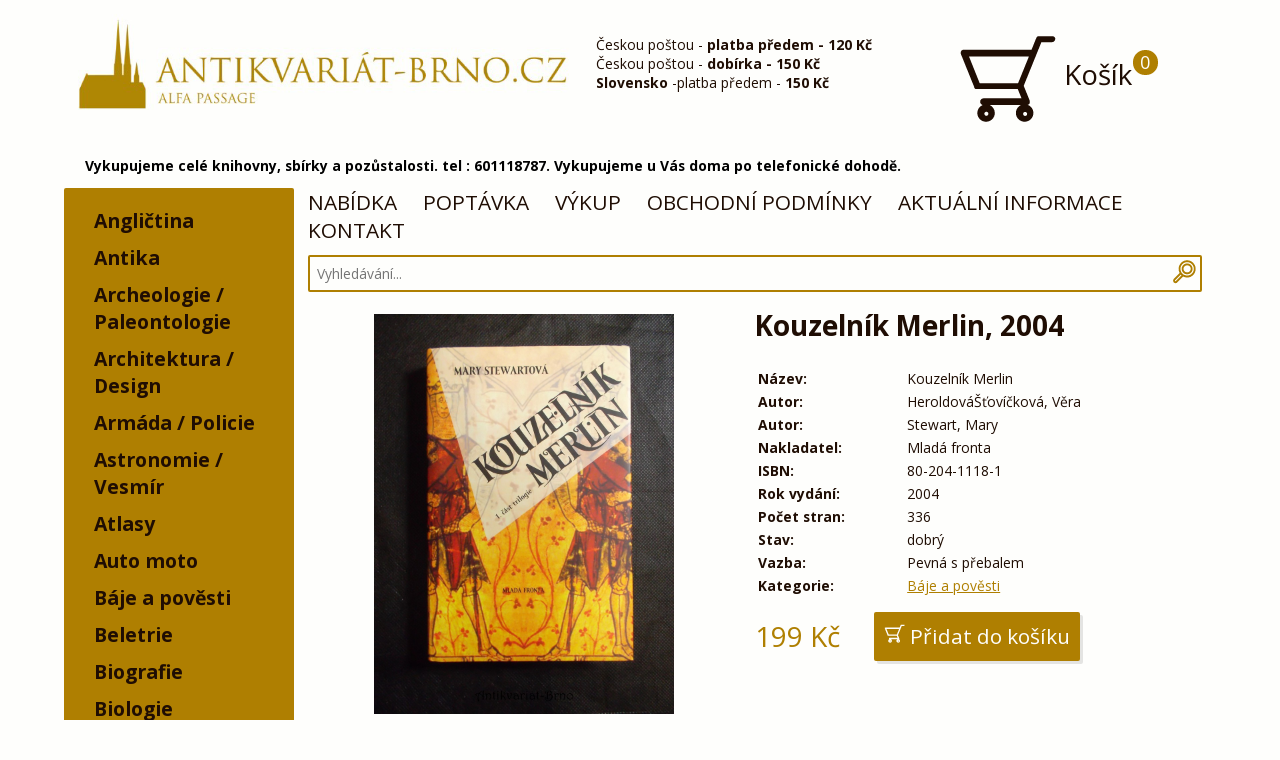

--- FILE ---
content_type: text/html; charset=utf-8
request_url: https://antikvariat-brno.cz/kniha/23224-kouzelnik-merlin-2004
body_size: 10503
content:
<!DOCTYPE html>
<html lang="cs"><head>
        <meta http-equiv="Content-Type" content="text/html; charset=utf-8">
                  <meta name="description" content="Rádi přijedeme a vykoupíme knihy, staré hračky, nábytek, techniku, starožitnosti, umění a další sběratelský materiál. Volejte kdykoliv 601118787." lang="cs">
                <meta name="keywords" content="Antikvariát, Brno, knihy, výkup" lang="cs">
        <meta name="viewport" content="width=device-width, initial-scale=1">
                  <meta name="robots" content="index, follow">
                <title>          HeroldováŠťovíčková: Kouzelník Merlin 2004
        </title>
        <noscript><link href="https://antikvariat-brno.cz/app/themes/brno2/dist/icons/icons.fallback.css" rel="stylesheet"></noscript>
        <link rel="stylesheet" href="https://antikvariat-brno.cz/app/themes/brno2/dist/css/style.min.css?v=1.3">
        <link href="https://antikvariat-brno.cz/favicon.png" rel="icon" type="image/png">
        <script type="application/ld+json">
        {
          "@context": "http://schema.org",
          "@type": "Organization",
          "url": "http://antikvariat-brno.cz/",
          "logo": "https://antikvariat-brno.cz/app/themes/brno2/img/logo.png",
          "name" : "Antikvariát Brno - antikvariat-brno.cz",
           "contactPoint" : [{
             "@type" : "ContactPoint",
             "telephone" : "+420 792 246 715",
             "contactType" : "customer service"
           }],
           "sameAs" : [
             "https://www.facebook.com/Antikvariat.Brno/"
           ]
        }
        </script>
        <script type="application/ld+json">
          {
           "@context": "http://schema.org",
           "@type": "WebSite",
           "url": "http://antikvariat-brno.cz/",
           "potentialAction": {
             "@type": "SearchAction",
             "target": "http://antikvariat-brno.cz/hledani/q={search_term_string} ",
             "query-input": "required name=search_term_string"
             }
           }
        </script>
        <script src="//d2z9iq901qkqk8.cloudfront.net/cz.js" async></script>
        
        <script>
          (function(i,s,o,g,r,a,m){i['GoogleAnalyticsObject']=r;i[r]=i[r]||function(){
          (i[r].q=i[r].q||[]).push(arguments)},i[r].l=1*new Date();a=s.createElement(o),
          m=s.getElementsByTagName(o)[0];a.async=1;a.src=g;m.parentNode.insertBefore(a,m)
          })(window,document,'script','//www.google-analytics.com/analytics.js','ga');
          ga('create', 'UA-63812525-1', 'auto');
          ga('send', 'pageview');
        </script>
        
            </head>
    <body>
      <header>
        <div id="headerDesktop" class="container">
          <div class="headerDesktop__logo half">
            <a href="https://antikvariat-brno.cz/">
              <img src="https://antikvariat-brno.cz/app/themes/brno2/img/logo.png" alt="logo" />
            </a>
          </div>
          <div class="headerDesktop__infobox quater">
            Českou poštou - <b>platba předem - 120&nbsp;Kč</b><br>
Českou poštou - <b>dobírka - 150&nbsp;Kč</b><br>
<b>Slovensko</b> -platba předem - <b>150&nbsp;Kč</b><br>
<!--<b>Osobní převzetí Brno - ALFA pasáž</b><br>-->
          </div>
          <a href="https://antikvariat-brno.cz/kosik" class="headerDesktop__cart quater">
            <div class="icon-antik_cart" data-grunticon-embed></div>
            Košík
              <div class="headerDesktop__cart__number cartJS_number">
                0
              </div>
          </a>
          <div style="
    color: #000;
    float: left;
    box-sizing: border-box;
    margin-bottom: 1em;
    width: 100%;
    font-weight: bold;
    padding-left: 1.5em;
"> 
Vykupujeme celé knihovny, sbírky a pozůstalosti. tel : 601118787. Vykupujeme u Vás doma po telefonické dohodě.</div>
        </div>
        <div id="headerMobile">
          <a href="https://antikvariat-brno.cz/">
            <img src="https://antikvariat-brno.cz/app/themes/brno2/img/logo.jpg" alt="logo" />
          </a>
          <div style="
    color: #000;
    float: left;
    box-sizing: border-box;
    margin-bottom: 1em;
    width: 100%;
    font-weight: bold;
    padding-left: 1.5em;
">Vykupujeme celé knihovny, sbírky a pozůstalosti. tel : 601118787. Vykupujeme u Vás doma po telefonické dohodě.</div>
          <nav>
            <div class="header__menu">
              <div class="left">
                <a href="#footerMenu">MENU</a>
              </div>
              <div class="right">
                <a href="#cats"><div class="icon-antik_list icon" data-grunticon-embed></div></a>
                <a href="#mobileSearch"><div class="icon-antik_search icon" data-grunticon-embed></div></a>
                <a href="https://antikvariat-brno.cz/kosik"><div class="icon-antik_cart icon" data-grunticon-embed></div></a>
              </div>
            </div>
          </nav>
          <div class="header__search" id="mobileSearch">
            <form class="" action="https://antikvariat-brno.cz/hledani/" method="get">
              <h3>Vyhledávání:</h3>
              <input class="searchJS" type="text" name="q">
            </form>
          </div>
        </div>
      </header>
      <div class="clear"></div>
        <div class="container">
          <div class="cats_desktop">
            <nav>
  <ul>
            <li data-id="25">
        <a href="https://antikvariat-brno.cz/kategorie/25-anglictina">Angličtina</a>
              </li>
                <li data-id="97">
        <a href="https://antikvariat-brno.cz/kategorie/97-antika">Antika</a>
              </li>
                <li data-id="75">
        <a href="https://antikvariat-brno.cz/kategorie/75-archeologie">Archeologie /     Paleontologie</a>
              </li>
                <li data-id="71">
        <a href="https://antikvariat-brno.cz/kategorie/71-architektura">Architektura / Design</a>
              </li>
                <li data-id="47">
        <a href="https://antikvariat-brno.cz/kategorie/47-armada">Armáda / Policie</a>
              </li>
                <li data-id="87">
        <a href="https://antikvariat-brno.cz/kategorie/87-vesmir">Astronomie / Vesmír </a>
              </li>
                <li data-id="38">
        <a href="https://antikvariat-brno.cz/kategorie/38-atlasy">Atlasy</a>
              </li>
                <li data-id="48">
        <a href="https://antikvariat-brno.cz/kategorie/48-auto-moto">Auto moto</a>
              </li>
                <li data-id="46">
        <a href="https://antikvariat-brno.cz/kategorie/46-baje-a-povesti">Báje a pověsti</a>
              </li>
                <li data-id="11">
        <a href="https://antikvariat-brno.cz/kategorie/11-beletrie">Beletrie</a>
              </li>
                <li data-id="33">
        <a href="https://antikvariat-brno.cz/kategorie/33-biografie">Biografie</a>
              </li>
                <li data-id="83">
        <a href="https://antikvariat-brno.cz/kategorie/83-biologie">Biologie</a>
              </li>
                <li data-id="17">
        <a href="https://antikvariat-brno.cz/kategorie/17-flora">Botanika / Flóra</a>
              </li>
                <li data-id="44">
        <a href="https://antikvariat-brno.cz/kategorie/44-casopisy">Časopisy</a>
              </li>
                <li data-id="63">
        <a href="https://antikvariat-brno.cz/kategorie/63-cervena-knihovna">Červená knihovna</a>
              </li>
                <li data-id="31">
        <a href="https://antikvariat-brno.cz/kategorie/31-cestina">Čeština / Literatura</a>
              </li>
                <li data-id="20">
        <a href="https://antikvariat-brno.cz/kategorie/20-cestopisy">Cestopisy</a>
              </li>
                <li data-id="89">
        <a href="https://antikvariat-brno.cz/kategorie/89-chemie">Chemie</a>
              </li>
                <li data-id="69">
        <a href="https://antikvariat-brno.cz/kategorie/69-chovatelstvi">Chovatelství</a>
              </li>
                <li data-id="23">
        <a href="https://antikvariat-brno.cz/kategorie/23-detektivky">Detektivky</a>
              </li>
                <li data-id="110">
        <a href="https://antikvariat-brno.cz/kategorie/110-dieta">Dieta</a>
              </li>
                <li data-id="88">
        <a href="https://antikvariat-brno.cz/kategorie/88-divadlo">Divadlo</a>
              </li>
                <li data-id="92">
        <a href="https://antikvariat-brno.cz/kategorie/92-divci">Dívčí</a>
              </li>
                <li data-id="16">
        <a href="https://antikvariat-brno.cz/kategorie/16-dobrodruzne">Dobrodružné</a>
              </li>
                <li data-id="135">
        <a href="https://antikvariat-brno.cz/kategorie/135-dokumenty-prukazy">Dokumenty / průkazy</a>
              </li>
                <li data-id="62">
        <a href="https://antikvariat-brno.cz/kategorie/62-doprava">Doprava</a>
              </li>
                <li data-id="64">
        <a href="https://antikvariat-brno.cz/kategorie/64-drama">Drama</a>
              </li>
                <li data-id="109">
        <a href="https://antikvariat-brno.cz/kategorie/109-egypt">Egypt</a>
              </li>
                <li data-id="77">
        <a href="https://antikvariat-brno.cz/kategorie/77-ekologie">Ekologie</a>
              </li>
                <li data-id="80">
        <a href="https://antikvariat-brno.cz/kategorie/80-ekonomie">Ekonomie</a>
              </li>
                <li data-id="105">
        <a href="https://antikvariat-brno.cz/kategorie/105-elektro">Elektro</a>
              </li>
                <li data-id="24">
        <a href="https://antikvariat-brno.cz/kategorie/24-encyklopedie">Encyklopedie</a>
              </li>
                <li data-id="104">
        <a href="https://antikvariat-brno.cz/kategorie/104-encyklopedie-detska">Encyklopedie, dětská</a>
              </li>
                <li data-id="91">
        <a href="https://antikvariat-brno.cz/kategorie/91-eseje-clanky">Eseje, články</a>
              </li>
                <li data-id="21">
        <a href="https://antikvariat-brno.cz/kategorie/21-esoterika">Esoterika, astrologie</a>
              </li>
                <li data-id="41">
        <a href="https://antikvariat-brno.cz/kategorie/41-fantasy-sci-fi">Fantasy, sci-fi</a>
              </li>
                <li data-id="79">
        <a href="https://antikvariat-brno.cz/kategorie/79-fejetony">Fejetony</a>
              </li>
                <li data-id="100">
        <a href="https://antikvariat-brno.cz/kategorie/100-film">Film</a>
              </li>
                <li data-id="13">
        <a href="https://antikvariat-brno.cz/kategorie/13-filozofie">Filozofie</a>
              </li>
                <li data-id="39">
        <a href="https://antikvariat-brno.cz/kategorie/39-fotografie-film">Fotografie, film</a>
              </li>
                <li data-id="90">
        <a href="https://antikvariat-brno.cz/kategorie/90-fyzika">Fyzika</a>
              </li>
                <li data-id="96">
        <a href="https://antikvariat-brno.cz/kategorie/96-geografie">Geografie / Zeměpis</a>
              </li>
                <li data-id="101">
        <a href="https://antikvariat-brno.cz/kategorie/101-geologie">Geologie</a>
              </li>
                <li data-id="115">
        <a href="https://antikvariat-brno.cz/kategorie/115-gramodeska">Gramodeska</a>
              </li>
                <li data-id="27">
        <a href="https://antikvariat-brno.cz/kategorie/27-historicky-roman">Historický román</a>
              </li>
                <li data-id="34">
        <a href="https://antikvariat-brno.cz/kategorie/34-historie">Historie</a>
              </li>
                <li data-id="9">
        <a href="https://antikvariat-brno.cz/kategorie/9-hobby">Hobby / Domov</a>
              </li>
                <li data-id="85">
        <a href="https://antikvariat-brno.cz/kategorie/85-horror-thriller">Horror / Thriller</a>
              </li>
                <li data-id="4">
        <a href="https://antikvariat-brno.cz/kategorie/4-hudba">Hudba</a>
              </li>
                <li data-id="30">
        <a href="https://antikvariat-brno.cz/kategorie/30-hudba-hra-na-hudebni-nastroje">Hudba (Hra na hudební nástroje)</a>
              </li>
                <li data-id="124">
        <a href="https://antikvariat-brno.cz/kategorie/hudebni-nosice">Hudební nosiče</a>
                  <ul>
                      <li data-id="125">
              <a href="https://antikvariat-brno.cz/kategorie/cd">CD</a>
                          </li>
                      <li data-id="126">
              <a href="https://antikvariat-brno.cz/kategorie/lp">LP</a>
                          </li>
                    </ul>
              </li>
                <li data-id="19">
        <a href="https://antikvariat-brno.cz/kategorie/19-humor">Humor</a>
              </li>
                <li data-id="114">
        <a href="https://antikvariat-brno.cz/kategorie/114-italstina">Italština</a>
              </li>
                <li data-id="51">
        <a href="https://antikvariat-brno.cz/kategorie/51-jaroslav-foglar">Jaroslav Foglar</a>
              </li>
                <li data-id="68">
        <a href="https://antikvariat-brno.cz/kategorie/68-kalendare">Kalendáře</a>
              </li>
                <li data-id="84">
        <a href="https://antikvariat-brno.cz/kategorie/84-kalendare-nastenne">Kalendáře nástěnné</a>
              </li>
                <li data-id="15">
        <a href="https://antikvariat-brno.cz/kategorie/15-katalogy">Katalogy</a>
              </li>
                <li data-id="93">
        <a href="https://antikvariat-brno.cz/kategorie/93-kolibriky">Kolibříky</a>
              </li>
                <li data-id="67">
        <a href="https://antikvariat-brno.cz/kategorie/67-komiks">Komiks</a>
              </li>
                <li data-id="139">
        <a href="https://antikvariat-brno.cz/kategorie/139-kucharky">Kuchařky / Potraviny</a>
              </li>
                <li data-id="32">
        <a href="https://antikvariat-brno.cz/kategorie/32-literatura-faktu">Literatura faktu</a>
              </li>
                <li data-id="99">
        <a href="https://antikvariat-brno.cz/kategorie/99-mapy">Mapy</a>
              </li>
                <li data-id="113">
        <a href="https://antikvariat-brno.cz/kategorie/113-marketing">Marketing</a>
              </li>
                <li data-id="70">
        <a href="https://antikvariat-brno.cz/kategorie/70-matematika">Matematika</a>
              </li>
                <li data-id="10">
        <a href="https://antikvariat-brno.cz/kategorie/10-medicina-a-lecitelstvi">Medicína a léčitelství</a>
              </li>
                <li data-id="49">
        <a href="https://antikvariat-brno.cz/kategorie/49-mistopisy">Místopisy</a>
              </li>
                <li data-id="14">
        <a href="https://antikvariat-brno.cz/kategorie/14-moda">Móda</a>
              </li>
                <li data-id="98">
        <a href="https://antikvariat-brno.cz/kategorie/98-myslivost">Myslivost / Rybářství</a>
              </li>
                <li data-id="12">
        <a href="https://antikvariat-brno.cz/kategorie/12-nabozenstvi">Náboženství</a>
              </li>
                <li data-id="73">
        <a href="https://antikvariat-brno.cz/kategorie/73-nemecka">Německá - Deutsche Bücher</a>
              </li>
                <li data-id="57">
        <a href="https://antikvariat-brno.cz/kategorie/57-odborne">Odborné</a>
              </li>
                <li data-id="102">
        <a href="https://antikvariat-brno.cz/kategorie/102-omalovanky">Omalovánky</a>
              </li>
                <li data-id="111">
        <a href="https://antikvariat-brno.cz/kategorie/111-orbis">Orbis</a>
              </li>
                <li data-id="3">
        <a href="https://antikvariat-brno.cz/kategorie/3-osobnosti">Osobnosti</a>
              </li>
                <li data-id="28">
        <a href="https://antikvariat-brno.cz/kategorie/28-partitury">Partitury</a>
              </li>
                <li data-id="52">
        <a href="https://antikvariat-brno.cz/kategorie/52-pedagogika">Pedagogika</a>
              </li>
                <li data-id="54">
        <a href="https://antikvariat-brno.cz/kategorie/54-penize">Peníze</a>
              </li>
                <li data-id="118">
        <a href="https://antikvariat-brno.cz/kategorie/118-plakaty">Plakáty</a>
              </li>
                <li data-id="112">
        <a href="https://antikvariat-brno.cz/kategorie/112-pocitace">Počítače</a>
              </li>
                <li data-id="60">
        <a href="https://antikvariat-brno.cz/kategorie/60-podpisy-autogramy-dedikace">Podpisy / Autogramy / Dedikace</a>
              </li>
                <li data-id="8">
        <a href="https://antikvariat-brno.cz/kategorie/8-poezie">Poezie</a>
              </li>
                <li data-id="1">
        <a href="https://antikvariat-brno.cz/kategorie/1-pohadky-a-detska">Pohádky a dětská</a>
              </li>
                <li data-id="128">
        <a href="https://antikvariat-brno.cz/kategorie/128-pohlednice-filokartie">Pohlednice / Filokartie</a>
                  <ul>
                      <li data-id="130">
              <a href="https://antikvariat-brno.cz/kategorie/130-pohlednice-maly-format">Malý formát</a>
                              <ul>
                                  <li data-id="117">
                    <a href="https://antikvariat-brno.cz/kategorie/117-pohlednice-maly-format-mistopis">Místopis</a>
                                      </li>
                                  <li data-id="133">
                    <a href="https://antikvariat-brno.cz/kategorie/133-pohlednice-maly-format-vojenske">Vojenské</a>
                                      </li>
                                  <li data-id="134">
                    <a href="https://antikvariat-brno.cz/kategorie/134-pohlednice-maly-format-zanrove">Žánrové</a>
                                      </li>
                                </ul>
                          </li>
                      <li data-id="131">
              <a href="https://antikvariat-brno.cz/kategorie/131-pohlednice-velky-format">Velký formát</a>
                              <ul>
                                  <li data-id="129">
                    <a href="https://antikvariat-brno.cz/kategorie/129-pohlednice-velky-format-mistopis">Místopis</a>
                                      </li>
                                  <li data-id="132">
                    <a href="https://antikvariat-brno.cz/kategorie/132-pohlednice-velky-format-zanrove">Žánrové</a>
                                      </li>
                                </ul>
                          </li>
                    </ul>
              </li>
                <li data-id="42">
        <a href="https://antikvariat-brno.cz/kategorie/42-politika">Politika</a>
              </li>
                <li data-id="55">
        <a href="https://antikvariat-brno.cz/kategorie/55-popularni">Populární</a>
              </li>
                <li data-id="116">
        <a href="https://antikvariat-brno.cz/kategorie/116-pragensie">Pragensie</a>
              </li>
                <li data-id="95">
        <a href="https://antikvariat-brno.cz/kategorie/95-pravo">Právo</a>
              </li>
                <li data-id="59">
        <a href="https://antikvariat-brno.cz/kategorie/59-priroda">Příroda</a>
              </li>
                <li data-id="107">
        <a href="https://antikvariat-brno.cz/kategorie/107-priroda">Příroda,</a>
              </li>
                <li data-id="35">
        <a href="https://antikvariat-brno.cz/kategorie/35-prirodni-vedy">Přírodní vědy</a>
              </li>
                <li data-id="81">
        <a href="https://antikvariat-brno.cz/kategorie/81-prirucka">Příručka</a>
              </li>
                <li data-id="86">
        <a href="https://antikvariat-brno.cz/kategorie/86-pruvodce">Průvodce</a>
              </li>
                <li data-id="45">
        <a href="https://antikvariat-brno.cz/kategorie/45-psychologie">Psychologie</a>
              </li>
                <li data-id="50">
        <a href="https://antikvariat-brno.cz/kategorie/50-remesla">Řemesla</a>
              </li>
                <li data-id="22">
        <a href="https://antikvariat-brno.cz/kategorie/22-roman">Román</a>
              </li>
                <li data-id="65">
        <a href="https://antikvariat-brno.cz/kategorie/65-sberatelstvi">Sběratelství</a>
              </li>
                <li data-id="58">
        <a href="https://antikvariat-brno.cz/kategorie/58-sci-fi-fantasy">Sci-fi, fantasy</a>
              </li>
                <li data-id="53">
        <a href="https://antikvariat-brno.cz/kategorie/53-self-help">Self help / Svépomoc</a>
              </li>
                <li data-id="108">
        <a href="https://antikvariat-brno.cz/kategorie/108-skauting">Skauting / Kolektiv</a>
              </li>
                <li data-id="18">
        <a href="https://antikvariat-brno.cz/kategorie/18-slovenska">Slovenská</a>
              </li>
                <li data-id="56">
        <a href="https://antikvariat-brno.cz/kategorie/56-slovniky">Slovníky</a>
              </li>
                <li data-id="82">
        <a href="https://antikvariat-brno.cz/kategorie/82-soubor">Soubor</a>
              </li>
                <li data-id="40">
        <a href="https://antikvariat-brno.cz/kategorie/40-spolecenske-vedy">Společenské vědy</a>
              </li>
                <li data-id="37">
        <a href="https://antikvariat-brno.cz/kategorie/37-sport">Sport a hry</a>
              </li>
                <li data-id="103">
        <a href="https://antikvariat-brno.cz/kategorie/103-stavebnictvi">Stavebnictví</a>
              </li>
                <li data-id="7">
        <a href="https://antikvariat-brno.cz/kategorie/7-technicke">Technické</a>
              </li>
                <li data-id="61">
        <a href="https://antikvariat-brno.cz/kategorie/61-nacismus-fasismus">Třetí říše / Fašismus</a>
              </li>
                <li data-id="5">
        <a href="https://antikvariat-brno.cz/kategorie/5-ucebnice">Učebnice</a>
              </li>
                <li data-id="6">
        <a href="https://antikvariat-brno.cz/kategorie/6-umeni">Umění</a>
              </li>
                <li data-id="26">
        <a href="https://antikvariat-brno.cz/kategorie/26-valecna">Válečná</a>
              </li>
                <li data-id="66">
        <a href="https://antikvariat-brno.cz/kategorie/66-vazba-zdobna">Vazba zdobná</a>
              </li>
                <li data-id="119">
        <a href="https://antikvariat-brno.cz/kategorie/119-vyukove-tabule">Výukové tabule</a>
              </li>
                <li data-id="36">
        <a href="https://antikvariat-brno.cz/kategorie/36-zahady-ufo-teorie">Záhady, ufo, teorie</a>
              </li>
                <li data-id="43">
        <a href="https://antikvariat-brno.cz/kategorie/43-zdravi">Zdraví / Rodičovství</a>
              </li>
                <li data-id="76">
        <a href="https://antikvariat-brno.cz/kategorie/76-zemedelstvi">Zemědělství</a>
              </li>
                <li data-id="74">
        <a href="https://antikvariat-brno.cz/kategorie/74-zensky-roman">Ženský román</a>
              </li>
                <li data-id="94">
        <a href="https://antikvariat-brno.cz/kategorie/94-zivotni-styl">Životní styl</a>
              </li>
                <li data-id="106">
        <a href="https://antikvariat-brno.cz/kategorie/106-zlin-bata">Zlín / Baťa</a>
              </li>
                <li data-id="78">
        <a href="https://antikvariat-brno.cz/kategorie/78-zoologie">Zoologie</a>
              </li>
                <li data-id="29">
        <a href="https://antikvariat-brno.cz/kategorie/29-zpevnik">Zpěvník</a>
              </li>
                <li data-id="123">
        <a href="https://antikvariat-brno.cz/kategorie/123-starozitnosti">Starožitnosti / Sběratelství</a>
                  <ul>
                      <li data-id="120">
              <a href="https://antikvariat-brno.cz/kategorie/120-faleristika">Faleristika / odznaky</a>
                          </li>
                      <li data-id="122">
              <a href="https://antikvariat-brno.cz/kategorie/122-nabytek">Nábytek</a>
                          </li>
                      <li data-id="121">
              <a href="https://antikvariat-brno.cz/kategorie/121-numismatika">Numismatika</a>
                          </li>
                      <li data-id="144">
              <a href="https://antikvariat-brno.cz/kategorie/144-auto-moto-bicykly-nd">Auto Moto Bicykly ND</a>
                          </li>
                      <li data-id="149">
              <a href="https://antikvariat-brno.cz/kategorie/149-ceskoslovensko">Československo</a>
                          </li>
                      <li data-id="150">
              <a href="https://antikvariat-brno.cz/kategorie/150-hracky">Hračky</a>
                          </li>
                      <li data-id="151">
              <a href="https://antikvariat-brno.cz/kategorie/151-hudebni-nastroje">Hudební nástroje</a>
                          </li>
                      <li data-id="142">
              <a href="https://antikvariat-brno.cz/kategorie/142-kuchyn-a-remesla">Kuchyň a řemesla</a>
                          </li>
                      <li data-id="145">
              <a href="https://antikvariat-brno.cz/kategorie/145-porcelan">Porcelán</a>
                          </li>
                      <li data-id="143">
              <a href="https://antikvariat-brno.cz/kategorie/143-radia-tv-elektro">Radia / TV / Elektro</a>
                          </li>
                      <li data-id="148">
              <a href="https://antikvariat-brno.cz/kategorie/148-reklama-cedule-dekorace">Reklama / Cedule / Dekorace</a>
                          </li>
                      <li data-id="146">
              <a href="https://antikvariat-brno.cz/kategorie/146-sklo">Sklo</a>
                          </li>
                      <li data-id="141">
              <a href="https://antikvariat-brno.cz/kategorie/141-sochy-plastiky">Sochy / Plastiky</a>
                          </li>
                      <li data-id="138">
              <a href="https://antikvariat-brno.cz/kategorie/138-svate-obrazky">Svaté obrázky</a>
                          </li>
                      <li data-id="147">
              <a href="https://antikvariat-brno.cz/kategorie/147-svitidla">Svítidla</a>
                          </li>
                      <li data-id="140">
              <a href="https://antikvariat-brno.cz/kategorie/140-technika">Technika</a>
                          </li>
                      <li data-id="152">
              <a href="https://antikvariat-brno.cz/kategorie/152-vanoce-tradice">Vánoce / Tradice</a>
                          </li>
                    </ul>
              </li>
                <li data-id="155">
        <a href="https://antikvariat-brno.cz/kategorie/155"></a>
              </li>
                <li data-id="153">
        <a href="https://antikvariat-brno.cz/kategorie/153-sp">SP</a>
              </li>
                <li data-id="154">
        <a href="https://antikvariat-brno.cz/kategorie/154-sp">SP</a>
              </li>
        </ul>
</nav>

          </div>

<div id="main" class="content product" vocab="http://schema.org/" typeof="Product">
    <div id="desktopMenu">
    <nav>
          <a href="/">NABÍDKA</a>
          <a href="/hlidacipes">POPTÁVKA</a>
          <a href="/vykup">VÝKUP</a>
          <a href="/podminky">OBCHODNÍ PODMÍNKY</a>
          <a href="https://antikvariat-brno0.webnode.cz/" target="_blank">AKTUÁLNÍ INFORMACE</a>
          <a href="/kontakt">KONTAKT</a>
      </nav>
  </div>
  
  <div class="search">
  <form class="search" action="https://antikvariat-brno.cz/hledani/" method="get">
    <div class="search__container">
      <input class="searchJS" type="text" name="q" value="" placeholder="Vyhledávání..." required>
      <button type="submit" class="icon-antik_search search__container__btn" data-grunticon-embed></button>
    </div>
  </form>
</div>

  
  <div class="half images">
                  <a href="https://antikvariat-brno.cz/upload/images/large/67903.jpg" property="image" data-lightbox="list" class="first"><div class="first" style="background-image: url('https://antikvariat-brno.cz/upload/images/large/67903.jpg');"></div></a>
                        <a href="https://antikvariat-brno.cz/upload/images/large/67904.jpg" property="image" data-lightbox="list"><img src="https://antikvariat-brno.cz/upload/images/thumb/67904.jpg" alt="náhled knihy - "  propertyu="image"/></a>
                        <a href="https://antikvariat-brno.cz/upload/images/large/67905.jpg" property="image" data-lightbox="list"><img src="https://antikvariat-brno.cz/upload/images/thumb/67905.jpg" alt="náhled knihy - "  propertyu="image"/></a>
            </div>
  <div class="half text">
                                                                                  <h1 property="name">Kouzelník Merlin, 2004</h1>
    <table property="description">
                                                                                                                                                                                                                                                                                                                                                                                                                                                                                                        <tr>
            <td class="label">
              Název:
            </td>
            <td>
              Kouzelník Merlin
            </td>
          </tr>
                                                                                                                                                                                                                                                                                                                                                                                                                                                                                                                                          <tr>
                <td class="label">
                  Autor:
                </td>
                <td>
                  HeroldováŠťovíčková, Věra
                </td>
              </tr>
                          <tr>
                <td class="label">
                  Autor:
                </td>
                <td>
                  Stewart, Mary
                </td>
              </tr>
                                                                                                                                                                                                                                                                                                                                                                                                                                                                                                                                      <tr>
            <td class="label">
              Nakladatel:
            </td>
            <td>
              Mladá fronta
            </td>
          </tr>
                                                                                                                                                                                                                                                                                                                                                                                                                                                                                                                          <tr>
            <td class="label">
              ISBN:
            </td>
            <td>
              80-204-1118-1
            </td>
          </tr>
                                                                                                                                                                                                                                                                                                                                                                                                                                                                                                                          <tr>
            <td class="label">
              Rok vydání:
            </td>
            <td>
              2004
            </td>
          </tr>
                                                                                                                                                                                                                                                                                                                                                                                                                                                                                                                          <tr>
            <td class="label">
              Počet stran:
            </td>
            <td>
              336
            </td>
          </tr>
                                                                                                                                                                                                                                                                                                                                                                                                                                                                                                                          <tr>
            <td class="label">
              Stav:
            </td>
            <td>
              dobrý
            </td>
          </tr>
                                                                                                                                                                                                                                                                                                                                                                                                                                                                                                                          <tr>
            <td class="label">
              Vazba:
            </td>
            <td>
              Pevná s přebalem
            </td>
          </tr>
                                                                                                                                                                                                                                                                                                                                                                                                                                                                                                                                          <tr>
                <td class="label">
                  Kategorie:
                </td>
                <td>
                                      <a href="https://antikvariat-brno.cz/kategorie/46-baje-a-povesti">Báje a pověsti</a>                                   </td>
              </tr>
                                                                                                                                                                                                                                                                                                                                                                                                                                                                                                                                                                                                                                                                                                                                                                                                                                                                                                                                                                                                                                                    </table>
            <div class="product__cartPriceContainer">
              <div class="product__price" property="offers" typeof="Offer">
            <span property="price">199</span>&nbsp;Kč
            <meta property="priceCurrency" content="CZK" />
            <link property="itemCondition" href="http://schema.org/UsedCondition"/>
                      <link property="availability" href="http://schema.org/InStock"/>
                  </div>
                              <form action="https://antikvariat-brno.cz/actions/addCart" method="post">
            <input type="hidden" name="type" value="0">
            <button class="product__cart cartButton addCart" type="submit" name="id" value="23224">
                <span class="icon-antik_cart" data-grunticon-embed></span>
                <span class="icon-antik_plus" data-grunticon-embed></span>
                <span class="icon-antik_minus" data-grunticon-embed></span>
                <span class="cartButton__text">
                  Přidat do košíku
                </span>
            </button>
          </form>
                  </div>
  </div>
</div>
  </div>
<div class="clear"></div>
<section>
<div id="cats" class="cats_mobile">
  <h2 class="hide-sm">Kategorie:</h2>
  <nav>
  <ul>
            <li data-id="25">
        <a href="https://antikvariat-brno.cz/kategorie/25-anglictina">Angličtina</a>
              </li>
                <li data-id="97">
        <a href="https://antikvariat-brno.cz/kategorie/97-antika">Antika</a>
              </li>
                <li data-id="75">
        <a href="https://antikvariat-brno.cz/kategorie/75-archeologie">Archeologie /     Paleontologie</a>
              </li>
                <li data-id="71">
        <a href="https://antikvariat-brno.cz/kategorie/71-architektura">Architektura / Design</a>
              </li>
                <li data-id="47">
        <a href="https://antikvariat-brno.cz/kategorie/47-armada">Armáda / Policie</a>
              </li>
                <li data-id="87">
        <a href="https://antikvariat-brno.cz/kategorie/87-vesmir">Astronomie / Vesmír </a>
              </li>
                <li data-id="38">
        <a href="https://antikvariat-brno.cz/kategorie/38-atlasy">Atlasy</a>
              </li>
                <li data-id="48">
        <a href="https://antikvariat-brno.cz/kategorie/48-auto-moto">Auto moto</a>
              </li>
                <li data-id="46">
        <a href="https://antikvariat-brno.cz/kategorie/46-baje-a-povesti">Báje a pověsti</a>
              </li>
                <li data-id="11">
        <a href="https://antikvariat-brno.cz/kategorie/11-beletrie">Beletrie</a>
              </li>
                <li data-id="33">
        <a href="https://antikvariat-brno.cz/kategorie/33-biografie">Biografie</a>
              </li>
                <li data-id="83">
        <a href="https://antikvariat-brno.cz/kategorie/83-biologie">Biologie</a>
              </li>
                <li data-id="17">
        <a href="https://antikvariat-brno.cz/kategorie/17-flora">Botanika / Flóra</a>
              </li>
                <li data-id="44">
        <a href="https://antikvariat-brno.cz/kategorie/44-casopisy">Časopisy</a>
              </li>
                <li data-id="63">
        <a href="https://antikvariat-brno.cz/kategorie/63-cervena-knihovna">Červená knihovna</a>
              </li>
                <li data-id="31">
        <a href="https://antikvariat-brno.cz/kategorie/31-cestina">Čeština / Literatura</a>
              </li>
                <li data-id="20">
        <a href="https://antikvariat-brno.cz/kategorie/20-cestopisy">Cestopisy</a>
              </li>
                <li data-id="89">
        <a href="https://antikvariat-brno.cz/kategorie/89-chemie">Chemie</a>
              </li>
                <li data-id="69">
        <a href="https://antikvariat-brno.cz/kategorie/69-chovatelstvi">Chovatelství</a>
              </li>
                <li data-id="23">
        <a href="https://antikvariat-brno.cz/kategorie/23-detektivky">Detektivky</a>
              </li>
                <li data-id="110">
        <a href="https://antikvariat-brno.cz/kategorie/110-dieta">Dieta</a>
              </li>
                <li data-id="88">
        <a href="https://antikvariat-brno.cz/kategorie/88-divadlo">Divadlo</a>
              </li>
                <li data-id="92">
        <a href="https://antikvariat-brno.cz/kategorie/92-divci">Dívčí</a>
              </li>
                <li data-id="16">
        <a href="https://antikvariat-brno.cz/kategorie/16-dobrodruzne">Dobrodružné</a>
              </li>
                <li data-id="135">
        <a href="https://antikvariat-brno.cz/kategorie/135-dokumenty-prukazy">Dokumenty / průkazy</a>
              </li>
                <li data-id="62">
        <a href="https://antikvariat-brno.cz/kategorie/62-doprava">Doprava</a>
              </li>
                <li data-id="64">
        <a href="https://antikvariat-brno.cz/kategorie/64-drama">Drama</a>
              </li>
                <li data-id="109">
        <a href="https://antikvariat-brno.cz/kategorie/109-egypt">Egypt</a>
              </li>
                <li data-id="77">
        <a href="https://antikvariat-brno.cz/kategorie/77-ekologie">Ekologie</a>
              </li>
                <li data-id="80">
        <a href="https://antikvariat-brno.cz/kategorie/80-ekonomie">Ekonomie</a>
              </li>
                <li data-id="105">
        <a href="https://antikvariat-brno.cz/kategorie/105-elektro">Elektro</a>
              </li>
                <li data-id="24">
        <a href="https://antikvariat-brno.cz/kategorie/24-encyklopedie">Encyklopedie</a>
              </li>
                <li data-id="104">
        <a href="https://antikvariat-brno.cz/kategorie/104-encyklopedie-detska">Encyklopedie, dětská</a>
              </li>
                <li data-id="91">
        <a href="https://antikvariat-brno.cz/kategorie/91-eseje-clanky">Eseje, články</a>
              </li>
                <li data-id="21">
        <a href="https://antikvariat-brno.cz/kategorie/21-esoterika">Esoterika, astrologie</a>
              </li>
                <li data-id="41">
        <a href="https://antikvariat-brno.cz/kategorie/41-fantasy-sci-fi">Fantasy, sci-fi</a>
              </li>
                <li data-id="79">
        <a href="https://antikvariat-brno.cz/kategorie/79-fejetony">Fejetony</a>
              </li>
                <li data-id="100">
        <a href="https://antikvariat-brno.cz/kategorie/100-film">Film</a>
              </li>
                <li data-id="13">
        <a href="https://antikvariat-brno.cz/kategorie/13-filozofie">Filozofie</a>
              </li>
                <li data-id="39">
        <a href="https://antikvariat-brno.cz/kategorie/39-fotografie-film">Fotografie, film</a>
              </li>
                <li data-id="90">
        <a href="https://antikvariat-brno.cz/kategorie/90-fyzika">Fyzika</a>
              </li>
                <li data-id="96">
        <a href="https://antikvariat-brno.cz/kategorie/96-geografie">Geografie / Zeměpis</a>
              </li>
                <li data-id="101">
        <a href="https://antikvariat-brno.cz/kategorie/101-geologie">Geologie</a>
              </li>
                <li data-id="115">
        <a href="https://antikvariat-brno.cz/kategorie/115-gramodeska">Gramodeska</a>
              </li>
                <li data-id="27">
        <a href="https://antikvariat-brno.cz/kategorie/27-historicky-roman">Historický román</a>
              </li>
                <li data-id="34">
        <a href="https://antikvariat-brno.cz/kategorie/34-historie">Historie</a>
              </li>
                <li data-id="9">
        <a href="https://antikvariat-brno.cz/kategorie/9-hobby">Hobby / Domov</a>
              </li>
                <li data-id="85">
        <a href="https://antikvariat-brno.cz/kategorie/85-horror-thriller">Horror / Thriller</a>
              </li>
                <li data-id="4">
        <a href="https://antikvariat-brno.cz/kategorie/4-hudba">Hudba</a>
              </li>
                <li data-id="30">
        <a href="https://antikvariat-brno.cz/kategorie/30-hudba-hra-na-hudebni-nastroje">Hudba (Hra na hudební nástroje)</a>
              </li>
                <li data-id="124">
        <a href="https://antikvariat-brno.cz/kategorie/hudebni-nosice">Hudební nosiče</a>
                  <ul>
                      <li data-id="125">
              <a href="https://antikvariat-brno.cz/kategorie/cd">CD</a>
                          </li>
                      <li data-id="126">
              <a href="https://antikvariat-brno.cz/kategorie/lp">LP</a>
                          </li>
                    </ul>
              </li>
                <li data-id="19">
        <a href="https://antikvariat-brno.cz/kategorie/19-humor">Humor</a>
              </li>
                <li data-id="114">
        <a href="https://antikvariat-brno.cz/kategorie/114-italstina">Italština</a>
              </li>
                <li data-id="51">
        <a href="https://antikvariat-brno.cz/kategorie/51-jaroslav-foglar">Jaroslav Foglar</a>
              </li>
                <li data-id="68">
        <a href="https://antikvariat-brno.cz/kategorie/68-kalendare">Kalendáře</a>
              </li>
                <li data-id="84">
        <a href="https://antikvariat-brno.cz/kategorie/84-kalendare-nastenne">Kalendáře nástěnné</a>
              </li>
                <li data-id="15">
        <a href="https://antikvariat-brno.cz/kategorie/15-katalogy">Katalogy</a>
              </li>
                <li data-id="93">
        <a href="https://antikvariat-brno.cz/kategorie/93-kolibriky">Kolibříky</a>
              </li>
                <li data-id="67">
        <a href="https://antikvariat-brno.cz/kategorie/67-komiks">Komiks</a>
              </li>
                <li data-id="139">
        <a href="https://antikvariat-brno.cz/kategorie/139-kucharky">Kuchařky / Potraviny</a>
              </li>
                <li data-id="32">
        <a href="https://antikvariat-brno.cz/kategorie/32-literatura-faktu">Literatura faktu</a>
              </li>
                <li data-id="99">
        <a href="https://antikvariat-brno.cz/kategorie/99-mapy">Mapy</a>
              </li>
                <li data-id="113">
        <a href="https://antikvariat-brno.cz/kategorie/113-marketing">Marketing</a>
              </li>
                <li data-id="70">
        <a href="https://antikvariat-brno.cz/kategorie/70-matematika">Matematika</a>
              </li>
                <li data-id="10">
        <a href="https://antikvariat-brno.cz/kategorie/10-medicina-a-lecitelstvi">Medicína a léčitelství</a>
              </li>
                <li data-id="49">
        <a href="https://antikvariat-brno.cz/kategorie/49-mistopisy">Místopisy</a>
              </li>
                <li data-id="14">
        <a href="https://antikvariat-brno.cz/kategorie/14-moda">Móda</a>
              </li>
                <li data-id="98">
        <a href="https://antikvariat-brno.cz/kategorie/98-myslivost">Myslivost / Rybářství</a>
              </li>
                <li data-id="12">
        <a href="https://antikvariat-brno.cz/kategorie/12-nabozenstvi">Náboženství</a>
              </li>
                <li data-id="73">
        <a href="https://antikvariat-brno.cz/kategorie/73-nemecka">Německá - Deutsche Bücher</a>
              </li>
                <li data-id="57">
        <a href="https://antikvariat-brno.cz/kategorie/57-odborne">Odborné</a>
              </li>
                <li data-id="102">
        <a href="https://antikvariat-brno.cz/kategorie/102-omalovanky">Omalovánky</a>
              </li>
                <li data-id="111">
        <a href="https://antikvariat-brno.cz/kategorie/111-orbis">Orbis</a>
              </li>
                <li data-id="3">
        <a href="https://antikvariat-brno.cz/kategorie/3-osobnosti">Osobnosti</a>
              </li>
                <li data-id="28">
        <a href="https://antikvariat-brno.cz/kategorie/28-partitury">Partitury</a>
              </li>
                <li data-id="52">
        <a href="https://antikvariat-brno.cz/kategorie/52-pedagogika">Pedagogika</a>
              </li>
                <li data-id="54">
        <a href="https://antikvariat-brno.cz/kategorie/54-penize">Peníze</a>
              </li>
                <li data-id="118">
        <a href="https://antikvariat-brno.cz/kategorie/118-plakaty">Plakáty</a>
              </li>
                <li data-id="112">
        <a href="https://antikvariat-brno.cz/kategorie/112-pocitace">Počítače</a>
              </li>
                <li data-id="60">
        <a href="https://antikvariat-brno.cz/kategorie/60-podpisy-autogramy-dedikace">Podpisy / Autogramy / Dedikace</a>
              </li>
                <li data-id="8">
        <a href="https://antikvariat-brno.cz/kategorie/8-poezie">Poezie</a>
              </li>
                <li data-id="1">
        <a href="https://antikvariat-brno.cz/kategorie/1-pohadky-a-detska">Pohádky a dětská</a>
              </li>
                <li data-id="128">
        <a href="https://antikvariat-brno.cz/kategorie/128-pohlednice-filokartie">Pohlednice / Filokartie</a>
                  <ul>
                      <li data-id="130">
              <a href="https://antikvariat-brno.cz/kategorie/130-pohlednice-maly-format">Malý formát</a>
                              <ul>
                                  <li data-id="117">
                    <a href="https://antikvariat-brno.cz/kategorie/117-pohlednice-maly-format-mistopis">Místopis</a>
                                      </li>
                                  <li data-id="133">
                    <a href="https://antikvariat-brno.cz/kategorie/133-pohlednice-maly-format-vojenske">Vojenské</a>
                                      </li>
                                  <li data-id="134">
                    <a href="https://antikvariat-brno.cz/kategorie/134-pohlednice-maly-format-zanrove">Žánrové</a>
                                      </li>
                                </ul>
                          </li>
                      <li data-id="131">
              <a href="https://antikvariat-brno.cz/kategorie/131-pohlednice-velky-format">Velký formát</a>
                              <ul>
                                  <li data-id="129">
                    <a href="https://antikvariat-brno.cz/kategorie/129-pohlednice-velky-format-mistopis">Místopis</a>
                                      </li>
                                  <li data-id="132">
                    <a href="https://antikvariat-brno.cz/kategorie/132-pohlednice-velky-format-zanrove">Žánrové</a>
                                      </li>
                                </ul>
                          </li>
                    </ul>
              </li>
                <li data-id="42">
        <a href="https://antikvariat-brno.cz/kategorie/42-politika">Politika</a>
              </li>
                <li data-id="55">
        <a href="https://antikvariat-brno.cz/kategorie/55-popularni">Populární</a>
              </li>
                <li data-id="116">
        <a href="https://antikvariat-brno.cz/kategorie/116-pragensie">Pragensie</a>
              </li>
                <li data-id="95">
        <a href="https://antikvariat-brno.cz/kategorie/95-pravo">Právo</a>
              </li>
                <li data-id="59">
        <a href="https://antikvariat-brno.cz/kategorie/59-priroda">Příroda</a>
              </li>
                <li data-id="107">
        <a href="https://antikvariat-brno.cz/kategorie/107-priroda">Příroda,</a>
              </li>
                <li data-id="35">
        <a href="https://antikvariat-brno.cz/kategorie/35-prirodni-vedy">Přírodní vědy</a>
              </li>
                <li data-id="81">
        <a href="https://antikvariat-brno.cz/kategorie/81-prirucka">Příručka</a>
              </li>
                <li data-id="86">
        <a href="https://antikvariat-brno.cz/kategorie/86-pruvodce">Průvodce</a>
              </li>
                <li data-id="45">
        <a href="https://antikvariat-brno.cz/kategorie/45-psychologie">Psychologie</a>
              </li>
                <li data-id="50">
        <a href="https://antikvariat-brno.cz/kategorie/50-remesla">Řemesla</a>
              </li>
                <li data-id="22">
        <a href="https://antikvariat-brno.cz/kategorie/22-roman">Román</a>
              </li>
                <li data-id="65">
        <a href="https://antikvariat-brno.cz/kategorie/65-sberatelstvi">Sběratelství</a>
              </li>
                <li data-id="58">
        <a href="https://antikvariat-brno.cz/kategorie/58-sci-fi-fantasy">Sci-fi, fantasy</a>
              </li>
                <li data-id="53">
        <a href="https://antikvariat-brno.cz/kategorie/53-self-help">Self help / Svépomoc</a>
              </li>
                <li data-id="108">
        <a href="https://antikvariat-brno.cz/kategorie/108-skauting">Skauting / Kolektiv</a>
              </li>
                <li data-id="18">
        <a href="https://antikvariat-brno.cz/kategorie/18-slovenska">Slovenská</a>
              </li>
                <li data-id="56">
        <a href="https://antikvariat-brno.cz/kategorie/56-slovniky">Slovníky</a>
              </li>
                <li data-id="82">
        <a href="https://antikvariat-brno.cz/kategorie/82-soubor">Soubor</a>
              </li>
                <li data-id="40">
        <a href="https://antikvariat-brno.cz/kategorie/40-spolecenske-vedy">Společenské vědy</a>
              </li>
                <li data-id="37">
        <a href="https://antikvariat-brno.cz/kategorie/37-sport">Sport a hry</a>
              </li>
                <li data-id="103">
        <a href="https://antikvariat-brno.cz/kategorie/103-stavebnictvi">Stavebnictví</a>
              </li>
                <li data-id="7">
        <a href="https://antikvariat-brno.cz/kategorie/7-technicke">Technické</a>
              </li>
                <li data-id="61">
        <a href="https://antikvariat-brno.cz/kategorie/61-nacismus-fasismus">Třetí říše / Fašismus</a>
              </li>
                <li data-id="5">
        <a href="https://antikvariat-brno.cz/kategorie/5-ucebnice">Učebnice</a>
              </li>
                <li data-id="6">
        <a href="https://antikvariat-brno.cz/kategorie/6-umeni">Umění</a>
              </li>
                <li data-id="26">
        <a href="https://antikvariat-brno.cz/kategorie/26-valecna">Válečná</a>
              </li>
                <li data-id="66">
        <a href="https://antikvariat-brno.cz/kategorie/66-vazba-zdobna">Vazba zdobná</a>
              </li>
                <li data-id="119">
        <a href="https://antikvariat-brno.cz/kategorie/119-vyukove-tabule">Výukové tabule</a>
              </li>
                <li data-id="36">
        <a href="https://antikvariat-brno.cz/kategorie/36-zahady-ufo-teorie">Záhady, ufo, teorie</a>
              </li>
                <li data-id="43">
        <a href="https://antikvariat-brno.cz/kategorie/43-zdravi">Zdraví / Rodičovství</a>
              </li>
                <li data-id="76">
        <a href="https://antikvariat-brno.cz/kategorie/76-zemedelstvi">Zemědělství</a>
              </li>
                <li data-id="74">
        <a href="https://antikvariat-brno.cz/kategorie/74-zensky-roman">Ženský román</a>
              </li>
                <li data-id="94">
        <a href="https://antikvariat-brno.cz/kategorie/94-zivotni-styl">Životní styl</a>
              </li>
                <li data-id="106">
        <a href="https://antikvariat-brno.cz/kategorie/106-zlin-bata">Zlín / Baťa</a>
              </li>
                <li data-id="78">
        <a href="https://antikvariat-brno.cz/kategorie/78-zoologie">Zoologie</a>
              </li>
                <li data-id="29">
        <a href="https://antikvariat-brno.cz/kategorie/29-zpevnik">Zpěvník</a>
              </li>
                <li data-id="123">
        <a href="https://antikvariat-brno.cz/kategorie/123-starozitnosti">Starožitnosti / Sběratelství</a>
                  <ul>
                      <li data-id="120">
              <a href="https://antikvariat-brno.cz/kategorie/120-faleristika">Faleristika / odznaky</a>
                          </li>
                      <li data-id="122">
              <a href="https://antikvariat-brno.cz/kategorie/122-nabytek">Nábytek</a>
                          </li>
                      <li data-id="121">
              <a href="https://antikvariat-brno.cz/kategorie/121-numismatika">Numismatika</a>
                          </li>
                      <li data-id="144">
              <a href="https://antikvariat-brno.cz/kategorie/144-auto-moto-bicykly-nd">Auto Moto Bicykly ND</a>
                          </li>
                      <li data-id="149">
              <a href="https://antikvariat-brno.cz/kategorie/149-ceskoslovensko">Československo</a>
                          </li>
                      <li data-id="150">
              <a href="https://antikvariat-brno.cz/kategorie/150-hracky">Hračky</a>
                          </li>
                      <li data-id="151">
              <a href="https://antikvariat-brno.cz/kategorie/151-hudebni-nastroje">Hudební nástroje</a>
                          </li>
                      <li data-id="142">
              <a href="https://antikvariat-brno.cz/kategorie/142-kuchyn-a-remesla">Kuchyň a řemesla</a>
                          </li>
                      <li data-id="145">
              <a href="https://antikvariat-brno.cz/kategorie/145-porcelan">Porcelán</a>
                          </li>
                      <li data-id="143">
              <a href="https://antikvariat-brno.cz/kategorie/143-radia-tv-elektro">Radia / TV / Elektro</a>
                          </li>
                      <li data-id="148">
              <a href="https://antikvariat-brno.cz/kategorie/148-reklama-cedule-dekorace">Reklama / Cedule / Dekorace</a>
                          </li>
                      <li data-id="146">
              <a href="https://antikvariat-brno.cz/kategorie/146-sklo">Sklo</a>
                          </li>
                      <li data-id="141">
              <a href="https://antikvariat-brno.cz/kategorie/141-sochy-plastiky">Sochy / Plastiky</a>
                          </li>
                      <li data-id="138">
              <a href="https://antikvariat-brno.cz/kategorie/138-svate-obrazky">Svaté obrázky</a>
                          </li>
                      <li data-id="147">
              <a href="https://antikvariat-brno.cz/kategorie/147-svitidla">Svítidla</a>
                          </li>
                      <li data-id="140">
              <a href="https://antikvariat-brno.cz/kategorie/140-technika">Technika</a>
                          </li>
                      <li data-id="152">
              <a href="https://antikvariat-brno.cz/kategorie/152-vanoce-tradice">Vánoce / Tradice</a>
                          </li>
                    </ul>
              </li>
                <li data-id="155">
        <a href="https://antikvariat-brno.cz/kategorie/155"></a>
              </li>
                <li data-id="153">
        <a href="https://antikvariat-brno.cz/kategorie/153-sp">SP</a>
              </li>
                <li data-id="154">
        <a href="https://antikvariat-brno.cz/kategorie/154-sp">SP</a>
              </li>
        </ul>
</nav>

</div>
</section>
<footer>
  <div id="footer" class="container">
    <div class="menu" id="footerMenu">
      <h2>Menu:</h2>
      <nav>
        <div class="menu-col">
          <a href="/">NABÍDKA</a><br>
          <a href="/jaknakupovat">JAK NAKUPOVAT</a><br>
          <a href="/podminky">OBCHODNÍ PODMÍNKY</a><br>
          <a href="/vykup">VÝKUP</a><br>
          <a href="/gdpr">Ochrana osobních údajů</a>
        </div>
        <div class="menu-col">
          <a href="/kontakt">KONTAKT</a><br>
          <a href="/hlidacipes">HLÍDACÍ PES</a><br>
          <a href="https://www.facebook.com/Antikvariat.Brno/"><div style="width:32px;height:32px;background-image:url(https://antikvariat-brno.cz/app/themes/brno2/dist/images/soc.png);background-position:0px 0px;margin-top:5px; float:left;margin-right:5px;"></div></a>
        </div>
      </nav>
    </div>
    <div class="contact">
      <div class="contact__col">
        <h2 style="margin: 1.07em 0px 0.5em 0px;">Kontakt:</h2>
        <p>
          Antikvariát Brno<br>
          Alfa Pasáž, 1. patro<br>
          Poštovská 6<br>
          602 00 BRNO
        </p>
      </div>
      <div class="contact__col contact__col-middle" style="margin-top:1em;">
        <p>
          <strong>IČO:</strong> 05376033<br>
          <strong>DIČ:</strong> CZ05376033<br>
          <strong>mobil:</strong> 601&nbsp;118&nbsp;787<br>
          <strong>email:</strong> antikvariat.brno@seznam.cz<br>
        </p>
      </div>
    </div>
  </div>
</footer>
<div class="infobox">
</div>
<div class="hoverImageDest"></div>
<div class="ajaxCart">
  <div class="icon-antik_no ajaxCart__close ajaxCartJS_close" data-grunticon-embed></div>
  <div class="ajaxCart__reload" >
  </div>
  <div class="ajaxCart__button ajaxCart__button--left ajaxCartJS_close" >
    Pokračovat ve výběru zboží
  </div>
  <a href="https://antikvariat-brno.cz/kosik" class="ajaxCart__button ajaxCart__button--right" >
    Přejít do košíku
  </a>
</div>
<div class="headerBar">
  <div class="container">
    <a href="https://antikvariat-brno.cz/">
      <img class="headerBar__logo" src="https://antikvariat-brno.cz/app/themes/brno2/img/logoBar.png" alt="logo" />
    </a>
    <form action="https://antikvariat-brno.cz/hledani/" method="get">
      <input class="headerBar__search" type="text" name="q" value=""  placeholder="Vyhledávání...">
      <button type="submit" class="icon-antik_search headerBar__btn" data-grunticon-embed></button>
    </form>
    <a href="https://antikvariat-brno.cz/kosik" class="headerBar__cart">
      <div class="icon-antik_cart icon" data-grunticon-embed></div>
      Košík
        <div class="headerBar__cart__number cartJS_number">
          0
        </div>
    </a>
  </div>
</div>
<script src="https://antikvariat-brno.cz/app/themes/brno2/dist/js/code.min.js?v=1.1"></script>
<script type="text/javascript">
//<![CDATA[
//var _hwq = _hwq || [];
//    _hwq.push(['setKey', 'CAA8F45204FD1A4316FFDA8C61739639']);_hwq.push(['setTopPos', '60']);_hwq.push(['showWidget', '21']);(function() {
//            var ho = document.createElement('script'); ho.type = 'text/javascript'; ho.async = true;
//                ho.src = 'https://ssl.heureka.cz/direct/i/gjs.php?n=wdgt&sak=CAA8F45204FD1A4316FFDA8C61739639';
//                    var s = document.getElementsByTagName('script')[0]; s.parentNode.insertBefore(ho, s);
//    })();
    //]]>
    </script>
<script>
      
  </script>
<script src="https://antikvariat-brno.cz/app/js/dist/code.min.js?v=1.1"></script>
<style media="screen">
.headerBar__btn svg {
  width: 1.2em;
  height: 1.2em;
}
.headerBar__btn{
  float: left;
  color: #000;
  cursor: pointer;
  border: none;
  background-color: inherit;
  padding: 0px;
  width: 1.2em;
  height: 1.2em;
  -webkit-box-shadow: none;
  -moz-box-shadow: none;
  box-shadow: none;
}
</style>
</body>
</html>



--- FILE ---
content_type: application/javascript
request_url: https://antikvariat-brno.cz/app/themes/brno2/dist/js/code.min.js?v=1.1
body_size: 43043
content:
function responsive(){Modernizr.mq("(min-width: 1025px)")||$(".headerBar").slideUp(200)}function scrollF(){$(window).scrollTop();Modernizr.mq("(min-width: 1025px)")?$(window).scrollTop()>400?$(".headerBar").slideDown(200):$(".headerBar").slideUp(200):($(window).scrollTop()>$("#headerMobile").outerHeight()?($("#headerMobile .header__menu").css("position","fixed"),$("#headerMobile .header__menu").css("top","0"),$("#headerMobile .header__search").css("margin-top",$("#headerMobile").outerHeight())):($("#headerMobile .header__menu").css("position","relative"),$("#headerMobile .header__search").css("margin-top","0")),$(".headerBar").slideUp(200))}function info(a,b,c){c="undefined"!=typeof c?c:3e3,$(".infobox").stop().removeClass("infobox--err").removeClass("infobox--ok").addClass("infobox--"+a).slideToggle(250).text(b).delay(c).slideToggle(400)}function number_format(a,b,c,d){a=(a+"").replace(/[^0-9+\-Ee.]/g,"");var e=isFinite(+a)?+a:0,f=isFinite(+b)?Math.abs(b):0,g="undefined"==typeof d?",":d,h="undefined"==typeof c?".":c,i="",j=function(a,b){var c=Math.pow(10,b);return""+(Math.round(a*c)/c).toFixed(b)};return i=(f?j(e,f):""+Math.round(e)).split("."),i[0].length>3&&(i[0]=i[0].replace(/\B(?=(?:\d{3})+(?!\d))/g,g)),(i[1]||"").length<f&&(i[1]=i[1]||"",i[1]+=new Array(f-i[1].length+1).join("0")),i.join(h)}!function(a,b){"object"==typeof module&&"object"==typeof module.exports?module.exports=a.document?b(a,!0):function(a){if(!a.document)throw new Error("jQuery requires a window with a document");return b(a)}:b(a)}("undefined"!=typeof window?window:this,function(a,b){function c(a){var b=!!a&&"length"in a&&a.length,c=fa.type(a);return"function"===c||fa.isWindow(a)?!1:"array"===c||0===b||"number"==typeof b&&b>0&&b-1 in a}function d(a,b,c){if(fa.isFunction(b))return fa.grep(a,function(a,d){return!!b.call(a,d,a)!==c});if(b.nodeType)return fa.grep(a,function(a){return a===b!==c});if("string"==typeof b){if(pa.test(b))return fa.filter(b,a,c);b=fa.filter(b,a)}return fa.grep(a,function(a){return _.call(b,a)>-1!==c})}function e(a,b){for(;(a=a[b])&&1!==a.nodeType;);return a}function f(a){var b={};return fa.each(a.match(va)||[],function(a,c){b[c]=!0}),b}function g(){X.removeEventListener("DOMContentLoaded",g),a.removeEventListener("load",g),fa.ready()}function h(){this.expando=fa.expando+h.uid++}function i(a,b,c){var d;if(void 0===c&&1===a.nodeType)if(d="data-"+b.replace(Ca,"-$&").toLowerCase(),c=a.getAttribute(d),"string"==typeof c){try{c="true"===c?!0:"false"===c?!1:"null"===c?null:+c+""===c?+c:Ba.test(c)?fa.parseJSON(c):c}catch(e){}Aa.set(a,b,c)}else c=void 0;return c}function j(a,b,c,d){var e,f=1,g=20,h=d?function(){return d.cur()}:function(){return fa.css(a,b,"")},i=h(),j=c&&c[3]||(fa.cssNumber[b]?"":"px"),k=(fa.cssNumber[b]||"px"!==j&&+i)&&Ea.exec(fa.css(a,b));if(k&&k[3]!==j){j=j||k[3],c=c||[],k=+i||1;do f=f||".5",k/=f,fa.style(a,b,k+j);while(f!==(f=h()/i)&&1!==f&&--g)}return c&&(k=+k||+i||0,e=c[1]?k+(c[1]+1)*c[2]:+c[2],d&&(d.unit=j,d.start=k,d.end=e)),e}function k(a,b){var c="undefined"!=typeof a.getElementsByTagName?a.getElementsByTagName(b||"*"):"undefined"!=typeof a.querySelectorAll?a.querySelectorAll(b||"*"):[];return void 0===b||b&&fa.nodeName(a,b)?fa.merge([a],c):c}function l(a,b){for(var c=0,d=a.length;d>c;c++)za.set(a[c],"globalEval",!b||za.get(b[c],"globalEval"))}function m(a,b,c,d,e){for(var f,g,h,i,j,m,n=b.createDocumentFragment(),o=[],p=0,q=a.length;q>p;p++)if(f=a[p],f||0===f)if("object"===fa.type(f))fa.merge(o,f.nodeType?[f]:f);else if(La.test(f)){for(g=g||n.appendChild(b.createElement("div")),h=(Ia.exec(f)||["",""])[1].toLowerCase(),i=Ka[h]||Ka._default,g.innerHTML=i[1]+fa.htmlPrefilter(f)+i[2],m=i[0];m--;)g=g.lastChild;fa.merge(o,g.childNodes),g=n.firstChild,g.textContent=""}else o.push(b.createTextNode(f));for(n.textContent="",p=0;f=o[p++];)if(d&&fa.inArray(f,d)>-1)e&&e.push(f);else if(j=fa.contains(f.ownerDocument,f),g=k(n.appendChild(f),"script"),j&&l(g),c)for(m=0;f=g[m++];)Ja.test(f.type||"")&&c.push(f);return n}function n(){return!0}function o(){return!1}function p(){try{return X.activeElement}catch(a){}}function q(a,b,c,d,e,f){var g,h;if("object"==typeof b){"string"!=typeof c&&(d=d||c,c=void 0);for(h in b)q(a,h,c,d,b[h],f);return a}if(null==d&&null==e?(e=c,d=c=void 0):null==e&&("string"==typeof c?(e=d,d=void 0):(e=d,d=c,c=void 0)),e===!1)e=o;else if(!e)return a;return 1===f&&(g=e,e=function(a){return fa().off(a),g.apply(this,arguments)},e.guid=g.guid||(g.guid=fa.guid++)),a.each(function(){fa.event.add(this,b,e,d,c)})}function r(a,b){return fa.nodeName(a,"table")&&fa.nodeName(11!==b.nodeType?b:b.firstChild,"tr")?a.getElementsByTagName("tbody")[0]||a.appendChild(a.ownerDocument.createElement("tbody")):a}function s(a){return a.type=(null!==a.getAttribute("type"))+"/"+a.type,a}function t(a){var b=Sa.exec(a.type);return b?a.type=b[1]:a.removeAttribute("type"),a}function u(a,b){var c,d,e,f,g,h,i,j;if(1===b.nodeType){if(za.hasData(a)&&(f=za.access(a),g=za.set(b,f),j=f.events)){delete g.handle,g.events={};for(e in j)for(c=0,d=j[e].length;d>c;c++)fa.event.add(b,e,j[e][c])}Aa.hasData(a)&&(h=Aa.access(a),i=fa.extend({},h),Aa.set(b,i))}}function v(a,b){var c=b.nodeName.toLowerCase();"input"===c&&Ha.test(a.type)?b.checked=a.checked:"input"!==c&&"textarea"!==c||(b.defaultValue=a.defaultValue)}function w(a,b,c,d){b=Z.apply([],b);var e,f,g,h,i,j,l=0,n=a.length,o=n-1,p=b[0],q=fa.isFunction(p);if(q||n>1&&"string"==typeof p&&!da.checkClone&&Ra.test(p))return a.each(function(e){var f=a.eq(e);q&&(b[0]=p.call(this,e,f.html())),w(f,b,c,d)});if(n&&(e=m(b,a[0].ownerDocument,!1,a,d),f=e.firstChild,1===e.childNodes.length&&(e=f),f||d)){for(g=fa.map(k(e,"script"),s),h=g.length;n>l;l++)i=e,l!==o&&(i=fa.clone(i,!0,!0),h&&fa.merge(g,k(i,"script"))),c.call(a[l],i,l);if(h)for(j=g[g.length-1].ownerDocument,fa.map(g,t),l=0;h>l;l++)i=g[l],Ja.test(i.type||"")&&!za.access(i,"globalEval")&&fa.contains(j,i)&&(i.src?fa._evalUrl&&fa._evalUrl(i.src):fa.globalEval(i.textContent.replace(Ta,"")))}return a}function x(a,b,c){for(var d,e=b?fa.filter(b,a):a,f=0;null!=(d=e[f]);f++)c||1!==d.nodeType||fa.cleanData(k(d)),d.parentNode&&(c&&fa.contains(d.ownerDocument,d)&&l(k(d,"script")),d.parentNode.removeChild(d));return a}function y(a,b){var c=fa(b.createElement(a)).appendTo(b.body),d=fa.css(c[0],"display");return c.detach(),d}function z(a){var b=X,c=Va[a];return c||(c=y(a,b),"none"!==c&&c||(Ua=(Ua||fa("<iframe frameborder='0' width='0' height='0'/>")).appendTo(b.documentElement),b=Ua[0].contentDocument,b.write(),b.close(),c=y(a,b),Ua.detach()),Va[a]=c),c}function A(a,b,c){var d,e,f,g,h=a.style;return c=c||Ya(a),g=c?c.getPropertyValue(b)||c[b]:void 0,""!==g&&void 0!==g||fa.contains(a.ownerDocument,a)||(g=fa.style(a,b)),c&&!da.pixelMarginRight()&&Xa.test(g)&&Wa.test(b)&&(d=h.width,e=h.minWidth,f=h.maxWidth,h.minWidth=h.maxWidth=h.width=g,g=c.width,h.width=d,h.minWidth=e,h.maxWidth=f),void 0!==g?g+"":g}function B(a,b){return{get:function(){return a()?void delete this.get:(this.get=b).apply(this,arguments)}}}function C(a){if(a in db)return a;for(var b=a[0].toUpperCase()+a.slice(1),c=cb.length;c--;)if(a=cb[c]+b,a in db)return a}function D(a,b,c){var d=Ea.exec(b);return d?Math.max(0,d[2]-(c||0))+(d[3]||"px"):b}function E(a,b,c,d,e){for(var f=c===(d?"border":"content")?4:"width"===b?1:0,g=0;4>f;f+=2)"margin"===c&&(g+=fa.css(a,c+Fa[f],!0,e)),d?("content"===c&&(g-=fa.css(a,"padding"+Fa[f],!0,e)),"margin"!==c&&(g-=fa.css(a,"border"+Fa[f]+"Width",!0,e))):(g+=fa.css(a,"padding"+Fa[f],!0,e),"padding"!==c&&(g+=fa.css(a,"border"+Fa[f]+"Width",!0,e)));return g}function F(b,c,d){var e=!0,f="width"===c?b.offsetWidth:b.offsetHeight,g=Ya(b),h="border-box"===fa.css(b,"boxSizing",!1,g);if(X.msFullscreenElement&&a.top!==a&&b.getClientRects().length&&(f=Math.round(100*b.getBoundingClientRect()[c])),0>=f||null==f){if(f=A(b,c,g),(0>f||null==f)&&(f=b.style[c]),Xa.test(f))return f;e=h&&(da.boxSizingReliable()||f===b.style[c]),f=parseFloat(f)||0}return f+E(b,c,d||(h?"border":"content"),e,g)+"px"}function G(a,b){for(var c,d,e,f=[],g=0,h=a.length;h>g;g++)d=a[g],d.style&&(f[g]=za.get(d,"olddisplay"),c=d.style.display,b?(f[g]||"none"!==c||(d.style.display=""),""===d.style.display&&Ga(d)&&(f[g]=za.access(d,"olddisplay",z(d.nodeName)))):(e=Ga(d),"none"===c&&e||za.set(d,"olddisplay",e?c:fa.css(d,"display"))));for(g=0;h>g;g++)d=a[g],d.style&&(b&&"none"!==d.style.display&&""!==d.style.display||(d.style.display=b?f[g]||"":"none"));return a}function H(a,b,c,d,e){return new H.prototype.init(a,b,c,d,e)}function I(){return a.setTimeout(function(){eb=void 0}),eb=fa.now()}function J(a,b){var c,d=0,e={height:a};for(b=b?1:0;4>d;d+=2-b)c=Fa[d],e["margin"+c]=e["padding"+c]=a;return b&&(e.opacity=e.width=a),e}function K(a,b,c){for(var d,e=(N.tweeners[b]||[]).concat(N.tweeners["*"]),f=0,g=e.length;g>f;f++)if(d=e[f].call(c,b,a))return d}function L(a,b,c){var d,e,f,g,h,i,j,k,l=this,m={},n=a.style,o=a.nodeType&&Ga(a),p=za.get(a,"fxshow");c.queue||(h=fa._queueHooks(a,"fx"),null==h.unqueued&&(h.unqueued=0,i=h.empty.fire,h.empty.fire=function(){h.unqueued||i()}),h.unqueued++,l.always(function(){l.always(function(){h.unqueued--,fa.queue(a,"fx").length||h.empty.fire()})})),1===a.nodeType&&("height"in b||"width"in b)&&(c.overflow=[n.overflow,n.overflowX,n.overflowY],j=fa.css(a,"display"),k="none"===j?za.get(a,"olddisplay")||z(a.nodeName):j,"inline"===k&&"none"===fa.css(a,"float")&&(n.display="inline-block")),c.overflow&&(n.overflow="hidden",l.always(function(){n.overflow=c.overflow[0],n.overflowX=c.overflow[1],n.overflowY=c.overflow[2]}));for(d in b)if(e=b[d],gb.exec(e)){if(delete b[d],f=f||"toggle"===e,e===(o?"hide":"show")){if("show"!==e||!p||void 0===p[d])continue;o=!0}m[d]=p&&p[d]||fa.style(a,d)}else j=void 0;if(fa.isEmptyObject(m))"inline"===("none"===j?z(a.nodeName):j)&&(n.display=j);else{p?"hidden"in p&&(o=p.hidden):p=za.access(a,"fxshow",{}),f&&(p.hidden=!o),o?fa(a).show():l.done(function(){fa(a).hide()}),l.done(function(){var b;za.remove(a,"fxshow");for(b in m)fa.style(a,b,m[b])});for(d in m)g=K(o?p[d]:0,d,l),d in p||(p[d]=g.start,o&&(g.end=g.start,g.start="width"===d||"height"===d?1:0))}}function M(a,b){var c,d,e,f,g;for(c in a)if(d=fa.camelCase(c),e=b[d],f=a[c],fa.isArray(f)&&(e=f[1],f=a[c]=f[0]),c!==d&&(a[d]=f,delete a[c]),g=fa.cssHooks[d],g&&"expand"in g){f=g.expand(f),delete a[d];for(c in f)c in a||(a[c]=f[c],b[c]=e)}else b[d]=e}function N(a,b,c){var d,e,f=0,g=N.prefilters.length,h=fa.Deferred().always(function(){delete i.elem}),i=function(){if(e)return!1;for(var b=eb||I(),c=Math.max(0,j.startTime+j.duration-b),d=c/j.duration||0,f=1-d,g=0,i=j.tweens.length;i>g;g++)j.tweens[g].run(f);return h.notifyWith(a,[j,f,c]),1>f&&i?c:(h.resolveWith(a,[j]),!1)},j=h.promise({elem:a,props:fa.extend({},b),opts:fa.extend(!0,{specialEasing:{},easing:fa.easing._default},c),originalProperties:b,originalOptions:c,startTime:eb||I(),duration:c.duration,tweens:[],createTween:function(b,c){var d=fa.Tween(a,j.opts,b,c,j.opts.specialEasing[b]||j.opts.easing);return j.tweens.push(d),d},stop:function(b){var c=0,d=b?j.tweens.length:0;if(e)return this;for(e=!0;d>c;c++)j.tweens[c].run(1);return b?(h.notifyWith(a,[j,1,0]),h.resolveWith(a,[j,b])):h.rejectWith(a,[j,b]),this}}),k=j.props;for(M(k,j.opts.specialEasing);g>f;f++)if(d=N.prefilters[f].call(j,a,k,j.opts))return fa.isFunction(d.stop)&&(fa._queueHooks(j.elem,j.opts.queue).stop=fa.proxy(d.stop,d)),d;return fa.map(k,K,j),fa.isFunction(j.opts.start)&&j.opts.start.call(a,j),fa.fx.timer(fa.extend(i,{elem:a,anim:j,queue:j.opts.queue})),j.progress(j.opts.progress).done(j.opts.done,j.opts.complete).fail(j.opts.fail).always(j.opts.always)}function O(a){return a.getAttribute&&a.getAttribute("class")||""}function P(a){return function(b,c){"string"!=typeof b&&(c=b,b="*");var d,e=0,f=b.toLowerCase().match(va)||[];if(fa.isFunction(c))for(;d=f[e++];)"+"===d[0]?(d=d.slice(1)||"*",(a[d]=a[d]||[]).unshift(c)):(a[d]=a[d]||[]).push(c)}}function Q(a,b,c,d){function e(h){var i;return f[h]=!0,fa.each(a[h]||[],function(a,h){var j=h(b,c,d);return"string"!=typeof j||g||f[j]?g?!(i=j):void 0:(b.dataTypes.unshift(j),e(j),!1)}),i}var f={},g=a===Ab;return e(b.dataTypes[0])||!f["*"]&&e("*")}function R(a,b){var c,d,e=fa.ajaxSettings.flatOptions||{};for(c in b)void 0!==b[c]&&((e[c]?a:d||(d={}))[c]=b[c]);return d&&fa.extend(!0,a,d),a}function S(a,b,c){for(var d,e,f,g,h=a.contents,i=a.dataTypes;"*"===i[0];)i.shift(),void 0===d&&(d=a.mimeType||b.getResponseHeader("Content-Type"));if(d)for(e in h)if(h[e]&&h[e].test(d)){i.unshift(e);break}if(i[0]in c)f=i[0];else{for(e in c){if(!i[0]||a.converters[e+" "+i[0]]){f=e;break}g||(g=e)}f=f||g}return f?(f!==i[0]&&i.unshift(f),c[f]):void 0}function T(a,b,c,d){var e,f,g,h,i,j={},k=a.dataTypes.slice();if(k[1])for(g in a.converters)j[g.toLowerCase()]=a.converters[g];for(f=k.shift();f;)if(a.responseFields[f]&&(c[a.responseFields[f]]=b),!i&&d&&a.dataFilter&&(b=a.dataFilter(b,a.dataType)),i=f,f=k.shift())if("*"===f)f=i;else if("*"!==i&&i!==f){if(g=j[i+" "+f]||j["* "+f],!g)for(e in j)if(h=e.split(" "),h[1]===f&&(g=j[i+" "+h[0]]||j["* "+h[0]])){g===!0?g=j[e]:j[e]!==!0&&(f=h[0],k.unshift(h[1]));break}if(g!==!0)if(g&&a["throws"])b=g(b);else try{b=g(b)}catch(l){return{state:"parsererror",error:g?l:"No conversion from "+i+" to "+f}}}return{state:"success",data:b}}function U(a,b,c,d){var e;if(fa.isArray(b))fa.each(b,function(b,e){c||Eb.test(a)?d(a,e):U(a+"["+("object"==typeof e&&null!=e?b:"")+"]",e,c,d)});else if(c||"object"!==fa.type(b))d(a,b);else for(e in b)U(a+"["+e+"]",b[e],c,d)}function V(a){return fa.isWindow(a)?a:9===a.nodeType&&a.defaultView}var W=[],X=a.document,Y=W.slice,Z=W.concat,$=W.push,_=W.indexOf,aa={},ba=aa.toString,ca=aa.hasOwnProperty,da={},ea="2.2.3",fa=function(a,b){return new fa.fn.init(a,b)},ga=/^[\s\uFEFF\xA0]+|[\s\uFEFF\xA0]+$/g,ha=/^-ms-/,ia=/-([\da-z])/gi,ja=function(a,b){return b.toUpperCase()};fa.fn=fa.prototype={jquery:ea,constructor:fa,selector:"",length:0,toArray:function(){return Y.call(this)},get:function(a){return null!=a?0>a?this[a+this.length]:this[a]:Y.call(this)},pushStack:function(a){var b=fa.merge(this.constructor(),a);return b.prevObject=this,b.context=this.context,b},each:function(a){return fa.each(this,a)},map:function(a){return this.pushStack(fa.map(this,function(b,c){return a.call(b,c,b)}))},slice:function(){return this.pushStack(Y.apply(this,arguments))},first:function(){return this.eq(0)},last:function(){return this.eq(-1)},eq:function(a){var b=this.length,c=+a+(0>a?b:0);return this.pushStack(c>=0&&b>c?[this[c]]:[])},end:function(){return this.prevObject||this.constructor()},push:$,sort:W.sort,splice:W.splice},fa.extend=fa.fn.extend=function(){var a,b,c,d,e,f,g=arguments[0]||{},h=1,i=arguments.length,j=!1;for("boolean"==typeof g&&(j=g,g=arguments[h]||{},h++),"object"==typeof g||fa.isFunction(g)||(g={}),h===i&&(g=this,h--);i>h;h++)if(null!=(a=arguments[h]))for(b in a)c=g[b],d=a[b],g!==d&&(j&&d&&(fa.isPlainObject(d)||(e=fa.isArray(d)))?(e?(e=!1,f=c&&fa.isArray(c)?c:[]):f=c&&fa.isPlainObject(c)?c:{},g[b]=fa.extend(j,f,d)):void 0!==d&&(g[b]=d));return g},fa.extend({expando:"jQuery"+(ea+Math.random()).replace(/\D/g,""),isReady:!0,error:function(a){throw new Error(a)},noop:function(){},isFunction:function(a){return"function"===fa.type(a)},isArray:Array.isArray,isWindow:function(a){return null!=a&&a===a.window},isNumeric:function(a){var b=a&&a.toString();return!fa.isArray(a)&&b-parseFloat(b)+1>=0},isPlainObject:function(a){var b;if("object"!==fa.type(a)||a.nodeType||fa.isWindow(a))return!1;if(a.constructor&&!ca.call(a,"constructor")&&!ca.call(a.constructor.prototype||{},"isPrototypeOf"))return!1;for(b in a);return void 0===b||ca.call(a,b)},isEmptyObject:function(a){var b;for(b in a)return!1;return!0},type:function(a){return null==a?a+"":"object"==typeof a||"function"==typeof a?aa[ba.call(a)]||"object":typeof a},globalEval:function(a){var b,c=eval;a=fa.trim(a),a&&(1===a.indexOf("use strict")?(b=X.createElement("script"),b.text=a,X.head.appendChild(b).parentNode.removeChild(b)):c(a))},camelCase:function(a){return a.replace(ha,"ms-").replace(ia,ja)},nodeName:function(a,b){return a.nodeName&&a.nodeName.toLowerCase()===b.toLowerCase()},each:function(a,b){var d,e=0;if(c(a))for(d=a.length;d>e&&b.call(a[e],e,a[e])!==!1;e++);else for(e in a)if(b.call(a[e],e,a[e])===!1)break;return a},trim:function(a){return null==a?"":(a+"").replace(ga,"")},makeArray:function(a,b){var d=b||[];return null!=a&&(c(Object(a))?fa.merge(d,"string"==typeof a?[a]:a):$.call(d,a)),d},inArray:function(a,b,c){return null==b?-1:_.call(b,a,c)},merge:function(a,b){for(var c=+b.length,d=0,e=a.length;c>d;d++)a[e++]=b[d];return a.length=e,a},grep:function(a,b,c){for(var d,e=[],f=0,g=a.length,h=!c;g>f;f++)d=!b(a[f],f),d!==h&&e.push(a[f]);return e},map:function(a,b,d){var e,f,g=0,h=[];if(c(a))for(e=a.length;e>g;g++)f=b(a[g],g,d),null!=f&&h.push(f);else for(g in a)f=b(a[g],g,d),null!=f&&h.push(f);return Z.apply([],h)},guid:1,proxy:function(a,b){var c,d,e;return"string"==typeof b&&(c=a[b],b=a,a=c),fa.isFunction(a)?(d=Y.call(arguments,2),e=function(){return a.apply(b||this,d.concat(Y.call(arguments)))},e.guid=a.guid=a.guid||fa.guid++,e):void 0},now:Date.now,support:da}),"function"==typeof Symbol&&(fa.fn[Symbol.iterator]=W[Symbol.iterator]),fa.each("Boolean Number String Function Array Date RegExp Object Error Symbol".split(" "),function(a,b){aa["[object "+b+"]"]=b.toLowerCase()});var ka=function(a){function b(a,b,c,d){var e,f,g,h,i,j,l,n,o=b&&b.ownerDocument,p=b?b.nodeType:9;if(c=c||[],"string"!=typeof a||!a||1!==p&&9!==p&&11!==p)return c;if(!d&&((b?b.ownerDocument||b:O)!==G&&F(b),b=b||G,I)){if(11!==p&&(j=ra.exec(a)))if(e=j[1]){if(9===p){if(!(g=b.getElementById(e)))return c;if(g.id===e)return c.push(g),c}else if(o&&(g=o.getElementById(e))&&M(b,g)&&g.id===e)return c.push(g),c}else{if(j[2])return $.apply(c,b.getElementsByTagName(a)),c;if((e=j[3])&&v.getElementsByClassName&&b.getElementsByClassName)return $.apply(c,b.getElementsByClassName(e)),c}if(v.qsa&&!T[a+" "]&&(!J||!J.test(a))){if(1!==p)o=b,n=a;else if("object"!==b.nodeName.toLowerCase()){for((h=b.getAttribute("id"))?h=h.replace(ta,"\\$&"):b.setAttribute("id",h=N),l=z(a),f=l.length,i=ma.test(h)?"#"+h:"[id='"+h+"']";f--;)l[f]=i+" "+m(l[f]);n=l.join(","),o=sa.test(a)&&k(b.parentNode)||b}if(n)try{return $.apply(c,o.querySelectorAll(n)),c}catch(q){}finally{h===N&&b.removeAttribute("id")}}}return B(a.replace(ha,"$1"),b,c,d)}function c(){function a(c,d){return b.push(c+" ")>w.cacheLength&&delete a[b.shift()],a[c+" "]=d}var b=[];return a}function d(a){return a[N]=!0,a}function e(a){var b=G.createElement("div");try{return!!a(b)}catch(c){return!1}finally{b.parentNode&&b.parentNode.removeChild(b),b=null}}function f(a,b){for(var c=a.split("|"),d=c.length;d--;)w.attrHandle[c[d]]=b}function g(a,b){var c=b&&a,d=c&&1===a.nodeType&&1===b.nodeType&&(~b.sourceIndex||V)-(~a.sourceIndex||V);if(d)return d;if(c)for(;c=c.nextSibling;)if(c===b)return-1;return a?1:-1}function h(a){return function(b){var c=b.nodeName.toLowerCase();return"input"===c&&b.type===a}}function i(a){return function(b){var c=b.nodeName.toLowerCase();return("input"===c||"button"===c)&&b.type===a}}function j(a){return d(function(b){return b=+b,d(function(c,d){for(var e,f=a([],c.length,b),g=f.length;g--;)c[e=f[g]]&&(c[e]=!(d[e]=c[e]))})})}function k(a){return a&&"undefined"!=typeof a.getElementsByTagName&&a}function l(){}function m(a){for(var b=0,c=a.length,d="";c>b;b++)d+=a[b].value;return d}function n(a,b,c){var d=b.dir,e=c&&"parentNode"===d,f=Q++;return b.first?function(b,c,f){for(;b=b[d];)if(1===b.nodeType||e)return a(b,c,f)}:function(b,c,g){var h,i,j,k=[P,f];if(g){for(;b=b[d];)if((1===b.nodeType||e)&&a(b,c,g))return!0}else for(;b=b[d];)if(1===b.nodeType||e){if(j=b[N]||(b[N]={}),i=j[b.uniqueID]||(j[b.uniqueID]={}),(h=i[d])&&h[0]===P&&h[1]===f)return k[2]=h[2];if(i[d]=k,k[2]=a(b,c,g))return!0}}}function o(a){return a.length>1?function(b,c,d){for(var e=a.length;e--;)if(!a[e](b,c,d))return!1;return!0}:a[0]}function p(a,c,d){for(var e=0,f=c.length;f>e;e++)b(a,c[e],d);return d}function q(a,b,c,d,e){for(var f,g=[],h=0,i=a.length,j=null!=b;i>h;h++)(f=a[h])&&(c&&!c(f,d,e)||(g.push(f),j&&b.push(h)));return g}function r(a,b,c,e,f,g){return e&&!e[N]&&(e=r(e)),f&&!f[N]&&(f=r(f,g)),d(function(d,g,h,i){var j,k,l,m=[],n=[],o=g.length,r=d||p(b||"*",h.nodeType?[h]:h,[]),s=!a||!d&&b?r:q(r,m,a,h,i),t=c?f||(d?a:o||e)?[]:g:s;if(c&&c(s,t,h,i),e)for(j=q(t,n),e(j,[],h,i),k=j.length;k--;)(l=j[k])&&(t[n[k]]=!(s[n[k]]=l));if(d){if(f||a){if(f){for(j=[],k=t.length;k--;)(l=t[k])&&j.push(s[k]=l);f(null,t=[],j,i)}for(k=t.length;k--;)(l=t[k])&&(j=f?aa(d,l):m[k])>-1&&(d[j]=!(g[j]=l))}}else t=q(t===g?t.splice(o,t.length):t),f?f(null,g,t,i):$.apply(g,t)})}function s(a){for(var b,c,d,e=a.length,f=w.relative[a[0].type],g=f||w.relative[" "],h=f?1:0,i=n(function(a){return a===b},g,!0),j=n(function(a){return aa(b,a)>-1},g,!0),k=[function(a,c,d){var e=!f&&(d||c!==C)||((b=c).nodeType?i(a,c,d):j(a,c,d));return b=null,e}];e>h;h++)if(c=w.relative[a[h].type])k=[n(o(k),c)];else{if(c=w.filter[a[h].type].apply(null,a[h].matches),c[N]){for(d=++h;e>d&&!w.relative[a[d].type];d++);return r(h>1&&o(k),h>1&&m(a.slice(0,h-1).concat({value:" "===a[h-2].type?"*":""})).replace(ha,"$1"),c,d>h&&s(a.slice(h,d)),e>d&&s(a=a.slice(d)),e>d&&m(a))}k.push(c)}return o(k)}function t(a,c){var e=c.length>0,f=a.length>0,g=function(d,g,h,i,j){var k,l,m,n=0,o="0",p=d&&[],r=[],s=C,t=d||f&&w.find.TAG("*",j),u=P+=null==s?1:Math.random()||.1,v=t.length;for(j&&(C=g===G||g||j);o!==v&&null!=(k=t[o]);o++){if(f&&k){for(l=0,g||k.ownerDocument===G||(F(k),h=!I);m=a[l++];)if(m(k,g||G,h)){i.push(k);break}j&&(P=u)}e&&((k=!m&&k)&&n--,d&&p.push(k))}if(n+=o,e&&o!==n){for(l=0;m=c[l++];)m(p,r,g,h);if(d){if(n>0)for(;o--;)p[o]||r[o]||(r[o]=Y.call(i));r=q(r)}$.apply(i,r),j&&!d&&r.length>0&&n+c.length>1&&b.uniqueSort(i)}return j&&(P=u,C=s),p};return e?d(g):g}var u,v,w,x,y,z,A,B,C,D,E,F,G,H,I,J,K,L,M,N="sizzle"+1*new Date,O=a.document,P=0,Q=0,R=c(),S=c(),T=c(),U=function(a,b){return a===b&&(E=!0),0},V=1<<31,W={}.hasOwnProperty,X=[],Y=X.pop,Z=X.push,$=X.push,_=X.slice,aa=function(a,b){for(var c=0,d=a.length;d>c;c++)if(a[c]===b)return c;return-1},ba="checked|selected|async|autofocus|autoplay|controls|defer|disabled|hidden|ismap|loop|multiple|open|readonly|required|scoped",ca="[\\x20\\t\\r\\n\\f]",da="(?:\\\\.|[\\w-]|[^\\x00-\\xa0])+",ea="\\["+ca+"*("+da+")(?:"+ca+"*([*^$|!~]?=)"+ca+"*(?:'((?:\\\\.|[^\\\\'])*)'|\"((?:\\\\.|[^\\\\\"])*)\"|("+da+"))|)"+ca+"*\\]",fa=":("+da+")(?:\\((('((?:\\\\.|[^\\\\'])*)'|\"((?:\\\\.|[^\\\\\"])*)\")|((?:\\\\.|[^\\\\()[\\]]|"+ea+")*)|.*)\\)|)",ga=new RegExp(ca+"+","g"),ha=new RegExp("^"+ca+"+|((?:^|[^\\\\])(?:\\\\.)*)"+ca+"+$","g"),ia=new RegExp("^"+ca+"*,"+ca+"*"),ja=new RegExp("^"+ca+"*([>+~]|"+ca+")"+ca+"*"),ka=new RegExp("="+ca+"*([^\\]'\"]*?)"+ca+"*\\]","g"),la=new RegExp(fa),ma=new RegExp("^"+da+"$"),na={ID:new RegExp("^#("+da+")"),CLASS:new RegExp("^\\.("+da+")"),TAG:new RegExp("^("+da+"|[*])"),ATTR:new RegExp("^"+ea),PSEUDO:new RegExp("^"+fa),CHILD:new RegExp("^:(only|first|last|nth|nth-last)-(child|of-type)(?:\\("+ca+"*(even|odd|(([+-]|)(\\d*)n|)"+ca+"*(?:([+-]|)"+ca+"*(\\d+)|))"+ca+"*\\)|)","i"),bool:new RegExp("^(?:"+ba+")$","i"),needsContext:new RegExp("^"+ca+"*[>+~]|:(even|odd|eq|gt|lt|nth|first|last)(?:\\("+ca+"*((?:-\\d)?\\d*)"+ca+"*\\)|)(?=[^-]|$)","i")},oa=/^(?:input|select|textarea|button)$/i,pa=/^h\d$/i,qa=/^[^{]+\{\s*\[native \w/,ra=/^(?:#([\w-]+)|(\w+)|\.([\w-]+))$/,sa=/[+~]/,ta=/'|\\/g,ua=new RegExp("\\\\([\\da-f]{1,6}"+ca+"?|("+ca+")|.)","ig"),va=function(a,b,c){var d="0x"+b-65536;return d!==d||c?b:0>d?String.fromCharCode(d+65536):String.fromCharCode(d>>10|55296,1023&d|56320)},wa=function(){F()};try{$.apply(X=_.call(O.childNodes),O.childNodes),X[O.childNodes.length].nodeType}catch(xa){$={apply:X.length?function(a,b){Z.apply(a,_.call(b))}:function(a,b){for(var c=a.length,d=0;a[c++]=b[d++];);a.length=c-1}}}v=b.support={},y=b.isXML=function(a){var b=a&&(a.ownerDocument||a).documentElement;return b?"HTML"!==b.nodeName:!1},F=b.setDocument=function(a){var b,c,d=a?a.ownerDocument||a:O;return d!==G&&9===d.nodeType&&d.documentElement?(G=d,H=G.documentElement,I=!y(G),(c=G.defaultView)&&c.top!==c&&(c.addEventListener?c.addEventListener("unload",wa,!1):c.attachEvent&&c.attachEvent("onunload",wa)),v.attributes=e(function(a){return a.className="i",!a.getAttribute("className")}),v.getElementsByTagName=e(function(a){return a.appendChild(G.createComment("")),!a.getElementsByTagName("*").length}),v.getElementsByClassName=qa.test(G.getElementsByClassName),v.getById=e(function(a){return H.appendChild(a).id=N,!G.getElementsByName||!G.getElementsByName(N).length}),v.getById?(w.find.ID=function(a,b){if("undefined"!=typeof b.getElementById&&I){var c=b.getElementById(a);return c?[c]:[]}},w.filter.ID=function(a){var b=a.replace(ua,va);return function(a){return a.getAttribute("id")===b}}):(delete w.find.ID,w.filter.ID=function(a){var b=a.replace(ua,va);return function(a){var c="undefined"!=typeof a.getAttributeNode&&a.getAttributeNode("id");return c&&c.value===b}}),w.find.TAG=v.getElementsByTagName?function(a,b){return"undefined"!=typeof b.getElementsByTagName?b.getElementsByTagName(a):v.qsa?b.querySelectorAll(a):void 0}:function(a,b){var c,d=[],e=0,f=b.getElementsByTagName(a);if("*"===a){for(;c=f[e++];)1===c.nodeType&&d.push(c);return d}return f},w.find.CLASS=v.getElementsByClassName&&function(a,b){return"undefined"!=typeof b.getElementsByClassName&&I?b.getElementsByClassName(a):void 0},K=[],J=[],(v.qsa=qa.test(G.querySelectorAll))&&(e(function(a){H.appendChild(a).innerHTML="<a id='"+N+"'></a><select id='"+N+"-\r\\' msallowcapture=''><option selected=''></option></select>",a.querySelectorAll("[msallowcapture^='']").length&&J.push("[*^$]="+ca+"*(?:''|\"\")"),a.querySelectorAll("[selected]").length||J.push("\\["+ca+"*(?:value|"+ba+")"),a.querySelectorAll("[id~="+N+"-]").length||J.push("~="),a.querySelectorAll(":checked").length||J.push(":checked"),a.querySelectorAll("a#"+N+"+*").length||J.push(".#.+[+~]")}),e(function(a){var b=G.createElement("input");b.setAttribute("type","hidden"),a.appendChild(b).setAttribute("name","D"),a.querySelectorAll("[name=d]").length&&J.push("name"+ca+"*[*^$|!~]?="),a.querySelectorAll(":enabled").length||J.push(":enabled",":disabled"),a.querySelectorAll("*,:x"),J.push(",.*:")})),(v.matchesSelector=qa.test(L=H.matches||H.webkitMatchesSelector||H.mozMatchesSelector||H.oMatchesSelector||H.msMatchesSelector))&&e(function(a){v.disconnectedMatch=L.call(a,"div"),L.call(a,"[s!='']:x"),K.push("!=",fa)}),J=J.length&&new RegExp(J.join("|")),K=K.length&&new RegExp(K.join("|")),b=qa.test(H.compareDocumentPosition),M=b||qa.test(H.contains)?function(a,b){var c=9===a.nodeType?a.documentElement:a,d=b&&b.parentNode;return a===d||!(!d||1!==d.nodeType||!(c.contains?c.contains(d):a.compareDocumentPosition&&16&a.compareDocumentPosition(d)))}:function(a,b){if(b)for(;b=b.parentNode;)if(b===a)return!0;return!1},U=b?function(a,b){if(a===b)return E=!0,0;var c=!a.compareDocumentPosition-!b.compareDocumentPosition;return c?c:(c=(a.ownerDocument||a)===(b.ownerDocument||b)?a.compareDocumentPosition(b):1,1&c||!v.sortDetached&&b.compareDocumentPosition(a)===c?a===G||a.ownerDocument===O&&M(O,a)?-1:b===G||b.ownerDocument===O&&M(O,b)?1:D?aa(D,a)-aa(D,b):0:4&c?-1:1)}:function(a,b){if(a===b)return E=!0,0;var c,d=0,e=a.parentNode,f=b.parentNode,h=[a],i=[b];if(!e||!f)return a===G?-1:b===G?1:e?-1:f?1:D?aa(D,a)-aa(D,b):0;if(e===f)return g(a,b);for(c=a;c=c.parentNode;)h.unshift(c);for(c=b;c=c.parentNode;)i.unshift(c);for(;h[d]===i[d];)d++;return d?g(h[d],i[d]):h[d]===O?-1:i[d]===O?1:0},G):G},b.matches=function(a,c){return b(a,null,null,c)},b.matchesSelector=function(a,c){if((a.ownerDocument||a)!==G&&F(a),c=c.replace(ka,"='$1']"),v.matchesSelector&&I&&!T[c+" "]&&(!K||!K.test(c))&&(!J||!J.test(c)))try{var d=L.call(a,c);if(d||v.disconnectedMatch||a.document&&11!==a.document.nodeType)return d}catch(e){}return b(c,G,null,[a]).length>0},b.contains=function(a,b){return(a.ownerDocument||a)!==G&&F(a),M(a,b)},b.attr=function(a,b){(a.ownerDocument||a)!==G&&F(a);var c=w.attrHandle[b.toLowerCase()],d=c&&W.call(w.attrHandle,b.toLowerCase())?c(a,b,!I):void 0;return void 0!==d?d:v.attributes||!I?a.getAttribute(b):(d=a.getAttributeNode(b))&&d.specified?d.value:null},b.error=function(a){throw new Error("Syntax error, unrecognized expression: "+a)},b.uniqueSort=function(a){var b,c=[],d=0,e=0;if(E=!v.detectDuplicates,D=!v.sortStable&&a.slice(0),a.sort(U),E){for(;b=a[e++];)b===a[e]&&(d=c.push(e));for(;d--;)a.splice(c[d],1)}return D=null,a},x=b.getText=function(a){var b,c="",d=0,e=a.nodeType;if(e){if(1===e||9===e||11===e){if("string"==typeof a.textContent)return a.textContent;for(a=a.firstChild;a;a=a.nextSibling)c+=x(a)}else if(3===e||4===e)return a.nodeValue}else for(;b=a[d++];)c+=x(b);return c},w=b.selectors={cacheLength:50,createPseudo:d,match:na,attrHandle:{},find:{},relative:{">":{dir:"parentNode",first:!0}," ":{dir:"parentNode"},"+":{dir:"previousSibling",first:!0},"~":{dir:"previousSibling"}},preFilter:{ATTR:function(a){return a[1]=a[1].replace(ua,va),a[3]=(a[3]||a[4]||a[5]||"").replace(ua,va),"~="===a[2]&&(a[3]=" "+a[3]+" "),a.slice(0,4)},CHILD:function(a){return a[1]=a[1].toLowerCase(),"nth"===a[1].slice(0,3)?(a[3]||b.error(a[0]),a[4]=+(a[4]?a[5]+(a[6]||1):2*("even"===a[3]||"odd"===a[3])),a[5]=+(a[7]+a[8]||"odd"===a[3])):a[3]&&b.error(a[0]),a},PSEUDO:function(a){var b,c=!a[6]&&a[2];return na.CHILD.test(a[0])?null:(a[3]?a[2]=a[4]||a[5]||"":c&&la.test(c)&&(b=z(c,!0))&&(b=c.indexOf(")",c.length-b)-c.length)&&(a[0]=a[0].slice(0,b),a[2]=c.slice(0,b)),a.slice(0,3))}},filter:{TAG:function(a){var b=a.replace(ua,va).toLowerCase();return"*"===a?function(){return!0}:function(a){return a.nodeName&&a.nodeName.toLowerCase()===b}},CLASS:function(a){var b=R[a+" "];return b||(b=new RegExp("(^|"+ca+")"+a+"("+ca+"|$)"))&&R(a,function(a){return b.test("string"==typeof a.className&&a.className||"undefined"!=typeof a.getAttribute&&a.getAttribute("class")||"")})},ATTR:function(a,c,d){return function(e){var f=b.attr(e,a);return null==f?"!="===c:c?(f+="","="===c?f===d:"!="===c?f!==d:"^="===c?d&&0===f.indexOf(d):"*="===c?d&&f.indexOf(d)>-1:"$="===c?d&&f.slice(-d.length)===d:"~="===c?(" "+f.replace(ga," ")+" ").indexOf(d)>-1:"|="===c?f===d||f.slice(0,d.length+1)===d+"-":!1):!0}},CHILD:function(a,b,c,d,e){var f="nth"!==a.slice(0,3),g="last"!==a.slice(-4),h="of-type"===b;return 1===d&&0===e?function(a){return!!a.parentNode}:function(b,c,i){var j,k,l,m,n,o,p=f!==g?"nextSibling":"previousSibling",q=b.parentNode,r=h&&b.nodeName.toLowerCase(),s=!i&&!h,t=!1;if(q){if(f){for(;p;){for(m=b;m=m[p];)if(h?m.nodeName.toLowerCase()===r:1===m.nodeType)return!1;o=p="only"===a&&!o&&"nextSibling"}return!0}if(o=[g?q.firstChild:q.lastChild],g&&s){for(m=q,l=m[N]||(m[N]={}),k=l[m.uniqueID]||(l[m.uniqueID]={}),j=k[a]||[],n=j[0]===P&&j[1],t=n&&j[2],m=n&&q.childNodes[n];m=++n&&m&&m[p]||(t=n=0)||o.pop();)if(1===m.nodeType&&++t&&m===b){k[a]=[P,n,t];break}}else if(s&&(m=b,l=m[N]||(m[N]={}),k=l[m.uniqueID]||(l[m.uniqueID]={}),j=k[a]||[],n=j[0]===P&&j[1],t=n),t===!1)for(;(m=++n&&m&&m[p]||(t=n=0)||o.pop())&&((h?m.nodeName.toLowerCase()!==r:1!==m.nodeType)||!++t||(s&&(l=m[N]||(m[N]={}),k=l[m.uniqueID]||(l[m.uniqueID]={}),k[a]=[P,t]),m!==b)););return t-=e,t===d||t%d===0&&t/d>=0}}},PSEUDO:function(a,c){var e,f=w.pseudos[a]||w.setFilters[a.toLowerCase()]||b.error("unsupported pseudo: "+a);return f[N]?f(c):f.length>1?(e=[a,a,"",c],w.setFilters.hasOwnProperty(a.toLowerCase())?d(function(a,b){for(var d,e=f(a,c),g=e.length;g--;)d=aa(a,e[g]),a[d]=!(b[d]=e[g])}):function(a){return f(a,0,e)}):f}},pseudos:{not:d(function(a){var b=[],c=[],e=A(a.replace(ha,"$1"));return e[N]?d(function(a,b,c,d){for(var f,g=e(a,null,d,[]),h=a.length;h--;)(f=g[h])&&(a[h]=!(b[h]=f))}):function(a,d,f){return b[0]=a,e(b,null,f,c),b[0]=null,!c.pop()}}),has:d(function(a){return function(c){return b(a,c).length>0}}),contains:d(function(a){return a=a.replace(ua,va),function(b){return(b.textContent||b.innerText||x(b)).indexOf(a)>-1}}),lang:d(function(a){return ma.test(a||"")||b.error("unsupported lang: "+a),
a=a.replace(ua,va).toLowerCase(),function(b){var c;do if(c=I?b.lang:b.getAttribute("xml:lang")||b.getAttribute("lang"))return c=c.toLowerCase(),c===a||0===c.indexOf(a+"-");while((b=b.parentNode)&&1===b.nodeType);return!1}}),target:function(b){var c=a.location&&a.location.hash;return c&&c.slice(1)===b.id},root:function(a){return a===H},focus:function(a){return a===G.activeElement&&(!G.hasFocus||G.hasFocus())&&!!(a.type||a.href||~a.tabIndex)},enabled:function(a){return a.disabled===!1},disabled:function(a){return a.disabled===!0},checked:function(a){var b=a.nodeName.toLowerCase();return"input"===b&&!!a.checked||"option"===b&&!!a.selected},selected:function(a){return a.parentNode&&a.parentNode.selectedIndex,a.selected===!0},empty:function(a){for(a=a.firstChild;a;a=a.nextSibling)if(a.nodeType<6)return!1;return!0},parent:function(a){return!w.pseudos.empty(a)},header:function(a){return pa.test(a.nodeName)},input:function(a){return oa.test(a.nodeName)},button:function(a){var b=a.nodeName.toLowerCase();return"input"===b&&"button"===a.type||"button"===b},text:function(a){var b;return"input"===a.nodeName.toLowerCase()&&"text"===a.type&&(null==(b=a.getAttribute("type"))||"text"===b.toLowerCase())},first:j(function(){return[0]}),last:j(function(a,b){return[b-1]}),eq:j(function(a,b,c){return[0>c?c+b:c]}),even:j(function(a,b){for(var c=0;b>c;c+=2)a.push(c);return a}),odd:j(function(a,b){for(var c=1;b>c;c+=2)a.push(c);return a}),lt:j(function(a,b,c){for(var d=0>c?c+b:c;--d>=0;)a.push(d);return a}),gt:j(function(a,b,c){for(var d=0>c?c+b:c;++d<b;)a.push(d);return a})}},w.pseudos.nth=w.pseudos.eq;for(u in{radio:!0,checkbox:!0,file:!0,password:!0,image:!0})w.pseudos[u]=h(u);for(u in{submit:!0,reset:!0})w.pseudos[u]=i(u);return l.prototype=w.filters=w.pseudos,w.setFilters=new l,z=b.tokenize=function(a,c){var d,e,f,g,h,i,j,k=S[a+" "];if(k)return c?0:k.slice(0);for(h=a,i=[],j=w.preFilter;h;){d&&!(e=ia.exec(h))||(e&&(h=h.slice(e[0].length)||h),i.push(f=[])),d=!1,(e=ja.exec(h))&&(d=e.shift(),f.push({value:d,type:e[0].replace(ha," ")}),h=h.slice(d.length));for(g in w.filter)!(e=na[g].exec(h))||j[g]&&!(e=j[g](e))||(d=e.shift(),f.push({value:d,type:g,matches:e}),h=h.slice(d.length));if(!d)break}return c?h.length:h?b.error(a):S(a,i).slice(0)},A=b.compile=function(a,b){var c,d=[],e=[],f=T[a+" "];if(!f){for(b||(b=z(a)),c=b.length;c--;)f=s(b[c]),f[N]?d.push(f):e.push(f);f=T(a,t(e,d)),f.selector=a}return f},B=b.select=function(a,b,c,d){var e,f,g,h,i,j="function"==typeof a&&a,l=!d&&z(a=j.selector||a);if(c=c||[],1===l.length){if(f=l[0]=l[0].slice(0),f.length>2&&"ID"===(g=f[0]).type&&v.getById&&9===b.nodeType&&I&&w.relative[f[1].type]){if(b=(w.find.ID(g.matches[0].replace(ua,va),b)||[])[0],!b)return c;j&&(b=b.parentNode),a=a.slice(f.shift().value.length)}for(e=na.needsContext.test(a)?0:f.length;e--&&(g=f[e],!w.relative[h=g.type]);)if((i=w.find[h])&&(d=i(g.matches[0].replace(ua,va),sa.test(f[0].type)&&k(b.parentNode)||b))){if(f.splice(e,1),a=d.length&&m(f),!a)return $.apply(c,d),c;break}}return(j||A(a,l))(d,b,!I,c,!b||sa.test(a)&&k(b.parentNode)||b),c},v.sortStable=N.split("").sort(U).join("")===N,v.detectDuplicates=!!E,F(),v.sortDetached=e(function(a){return 1&a.compareDocumentPosition(G.createElement("div"))}),e(function(a){return a.innerHTML="<a href='#'></a>","#"===a.firstChild.getAttribute("href")})||f("type|href|height|width",function(a,b,c){return c?void 0:a.getAttribute(b,"type"===b.toLowerCase()?1:2)}),v.attributes&&e(function(a){return a.innerHTML="<input/>",a.firstChild.setAttribute("value",""),""===a.firstChild.getAttribute("value")})||f("value",function(a,b,c){return c||"input"!==a.nodeName.toLowerCase()?void 0:a.defaultValue}),e(function(a){return null==a.getAttribute("disabled")})||f(ba,function(a,b,c){var d;return c?void 0:a[b]===!0?b.toLowerCase():(d=a.getAttributeNode(b))&&d.specified?d.value:null}),b}(a);fa.find=ka,fa.expr=ka.selectors,fa.expr[":"]=fa.expr.pseudos,fa.uniqueSort=fa.unique=ka.uniqueSort,fa.text=ka.getText,fa.isXMLDoc=ka.isXML,fa.contains=ka.contains;var la=function(a,b,c){for(var d=[],e=void 0!==c;(a=a[b])&&9!==a.nodeType;)if(1===a.nodeType){if(e&&fa(a).is(c))break;d.push(a)}return d},ma=function(a,b){for(var c=[];a;a=a.nextSibling)1===a.nodeType&&a!==b&&c.push(a);return c},na=fa.expr.match.needsContext,oa=/^<([\w-]+)\s*\/?>(?:<\/\1>|)$/,pa=/^.[^:#\[\.,]*$/;fa.filter=function(a,b,c){var d=b[0];return c&&(a=":not("+a+")"),1===b.length&&1===d.nodeType?fa.find.matchesSelector(d,a)?[d]:[]:fa.find.matches(a,fa.grep(b,function(a){return 1===a.nodeType}))},fa.fn.extend({find:function(a){var b,c=this.length,d=[],e=this;if("string"!=typeof a)return this.pushStack(fa(a).filter(function(){for(b=0;c>b;b++)if(fa.contains(e[b],this))return!0}));for(b=0;c>b;b++)fa.find(a,e[b],d);return d=this.pushStack(c>1?fa.unique(d):d),d.selector=this.selector?this.selector+" "+a:a,d},filter:function(a){return this.pushStack(d(this,a||[],!1))},not:function(a){return this.pushStack(d(this,a||[],!0))},is:function(a){return!!d(this,"string"==typeof a&&na.test(a)?fa(a):a||[],!1).length}});var qa,ra=/^(?:\s*(<[\w\W]+>)[^>]*|#([\w-]*))$/,sa=fa.fn.init=function(a,b,c){var d,e;if(!a)return this;if(c=c||qa,"string"==typeof a){if(d="<"===a[0]&&">"===a[a.length-1]&&a.length>=3?[null,a,null]:ra.exec(a),!d||!d[1]&&b)return!b||b.jquery?(b||c).find(a):this.constructor(b).find(a);if(d[1]){if(b=b instanceof fa?b[0]:b,fa.merge(this,fa.parseHTML(d[1],b&&b.nodeType?b.ownerDocument||b:X,!0)),oa.test(d[1])&&fa.isPlainObject(b))for(d in b)fa.isFunction(this[d])?this[d](b[d]):this.attr(d,b[d]);return this}return e=X.getElementById(d[2]),e&&e.parentNode&&(this.length=1,this[0]=e),this.context=X,this.selector=a,this}return a.nodeType?(this.context=this[0]=a,this.length=1,this):fa.isFunction(a)?void 0!==c.ready?c.ready(a):a(fa):(void 0!==a.selector&&(this.selector=a.selector,this.context=a.context),fa.makeArray(a,this))};sa.prototype=fa.fn,qa=fa(X);var ta=/^(?:parents|prev(?:Until|All))/,ua={children:!0,contents:!0,next:!0,prev:!0};fa.fn.extend({has:function(a){var b=fa(a,this),c=b.length;return this.filter(function(){for(var a=0;c>a;a++)if(fa.contains(this,b[a]))return!0})},closest:function(a,b){for(var c,d=0,e=this.length,f=[],g=na.test(a)||"string"!=typeof a?fa(a,b||this.context):0;e>d;d++)for(c=this[d];c&&c!==b;c=c.parentNode)if(c.nodeType<11&&(g?g.index(c)>-1:1===c.nodeType&&fa.find.matchesSelector(c,a))){f.push(c);break}return this.pushStack(f.length>1?fa.uniqueSort(f):f)},index:function(a){return a?"string"==typeof a?_.call(fa(a),this[0]):_.call(this,a.jquery?a[0]:a):this[0]&&this[0].parentNode?this.first().prevAll().length:-1},add:function(a,b){return this.pushStack(fa.uniqueSort(fa.merge(this.get(),fa(a,b))))},addBack:function(a){return this.add(null==a?this.prevObject:this.prevObject.filter(a))}}),fa.each({parent:function(a){var b=a.parentNode;return b&&11!==b.nodeType?b:null},parents:function(a){return la(a,"parentNode")},parentsUntil:function(a,b,c){return la(a,"parentNode",c)},next:function(a){return e(a,"nextSibling")},prev:function(a){return e(a,"previousSibling")},nextAll:function(a){return la(a,"nextSibling")},prevAll:function(a){return la(a,"previousSibling")},nextUntil:function(a,b,c){return la(a,"nextSibling",c)},prevUntil:function(a,b,c){return la(a,"previousSibling",c)},siblings:function(a){return ma((a.parentNode||{}).firstChild,a)},children:function(a){return ma(a.firstChild)},contents:function(a){return a.contentDocument||fa.merge([],a.childNodes)}},function(a,b){fa.fn[a]=function(c,d){var e=fa.map(this,b,c);return"Until"!==a.slice(-5)&&(d=c),d&&"string"==typeof d&&(e=fa.filter(d,e)),this.length>1&&(ua[a]||fa.uniqueSort(e),ta.test(a)&&e.reverse()),this.pushStack(e)}});var va=/\S+/g;fa.Callbacks=function(a){a="string"==typeof a?f(a):fa.extend({},a);var b,c,d,e,g=[],h=[],i=-1,j=function(){for(e=a.once,d=b=!0;h.length;i=-1)for(c=h.shift();++i<g.length;)g[i].apply(c[0],c[1])===!1&&a.stopOnFalse&&(i=g.length,c=!1);a.memory||(c=!1),b=!1,e&&(g=c?[]:"")},k={add:function(){return g&&(c&&!b&&(i=g.length-1,h.push(c)),function d(b){fa.each(b,function(b,c){fa.isFunction(c)?a.unique&&k.has(c)||g.push(c):c&&c.length&&"string"!==fa.type(c)&&d(c)})}(arguments),c&&!b&&j()),this},remove:function(){return fa.each(arguments,function(a,b){for(var c;(c=fa.inArray(b,g,c))>-1;)g.splice(c,1),i>=c&&i--}),this},has:function(a){return a?fa.inArray(a,g)>-1:g.length>0},empty:function(){return g&&(g=[]),this},disable:function(){return e=h=[],g=c="",this},disabled:function(){return!g},lock:function(){return e=h=[],c||(g=c=""),this},locked:function(){return!!e},fireWith:function(a,c){return e||(c=c||[],c=[a,c.slice?c.slice():c],h.push(c),b||j()),this},fire:function(){return k.fireWith(this,arguments),this},fired:function(){return!!d}};return k},fa.extend({Deferred:function(a){var b=[["resolve","done",fa.Callbacks("once memory"),"resolved"],["reject","fail",fa.Callbacks("once memory"),"rejected"],["notify","progress",fa.Callbacks("memory")]],c="pending",d={state:function(){return c},always:function(){return e.done(arguments).fail(arguments),this},then:function(){var a=arguments;return fa.Deferred(function(c){fa.each(b,function(b,f){var g=fa.isFunction(a[b])&&a[b];e[f[1]](function(){var a=g&&g.apply(this,arguments);a&&fa.isFunction(a.promise)?a.promise().progress(c.notify).done(c.resolve).fail(c.reject):c[f[0]+"With"](this===d?c.promise():this,g?[a]:arguments)})}),a=null}).promise()},promise:function(a){return null!=a?fa.extend(a,d):d}},e={};return d.pipe=d.then,fa.each(b,function(a,f){var g=f[2],h=f[3];d[f[1]]=g.add,h&&g.add(function(){c=h},b[1^a][2].disable,b[2][2].lock),e[f[0]]=function(){return e[f[0]+"With"](this===e?d:this,arguments),this},e[f[0]+"With"]=g.fireWith}),d.promise(e),a&&a.call(e,e),e},when:function(a){var b,c,d,e=0,f=Y.call(arguments),g=f.length,h=1!==g||a&&fa.isFunction(a.promise)?g:0,i=1===h?a:fa.Deferred(),j=function(a,c,d){return function(e){c[a]=this,d[a]=arguments.length>1?Y.call(arguments):e,d===b?i.notifyWith(c,d):--h||i.resolveWith(c,d)}};if(g>1)for(b=new Array(g),c=new Array(g),d=new Array(g);g>e;e++)f[e]&&fa.isFunction(f[e].promise)?f[e].promise().progress(j(e,c,b)).done(j(e,d,f)).fail(i.reject):--h;return h||i.resolveWith(d,f),i.promise()}});var wa;fa.fn.ready=function(a){return fa.ready.promise().done(a),this},fa.extend({isReady:!1,readyWait:1,holdReady:function(a){a?fa.readyWait++:fa.ready(!0)},ready:function(a){(a===!0?--fa.readyWait:fa.isReady)||(fa.isReady=!0,a!==!0&&--fa.readyWait>0||(wa.resolveWith(X,[fa]),fa.fn.triggerHandler&&(fa(X).triggerHandler("ready"),fa(X).off("ready"))))}}),fa.ready.promise=function(b){return wa||(wa=fa.Deferred(),"complete"===X.readyState||"loading"!==X.readyState&&!X.documentElement.doScroll?a.setTimeout(fa.ready):(X.addEventListener("DOMContentLoaded",g),a.addEventListener("load",g))),wa.promise(b)},fa.ready.promise();var xa=function(a,b,c,d,e,f,g){var h=0,i=a.length,j=null==c;if("object"===fa.type(c)){e=!0;for(h in c)xa(a,b,h,c[h],!0,f,g)}else if(void 0!==d&&(e=!0,fa.isFunction(d)||(g=!0),j&&(g?(b.call(a,d),b=null):(j=b,b=function(a,b,c){return j.call(fa(a),c)})),b))for(;i>h;h++)b(a[h],c,g?d:d.call(a[h],h,b(a[h],c)));return e?a:j?b.call(a):i?b(a[0],c):f},ya=function(a){return 1===a.nodeType||9===a.nodeType||!+a.nodeType};h.uid=1,h.prototype={register:function(a,b){var c=b||{};return a.nodeType?a[this.expando]=c:Object.defineProperty(a,this.expando,{value:c,writable:!0,configurable:!0}),a[this.expando]},cache:function(a){if(!ya(a))return{};var b=a[this.expando];return b||(b={},ya(a)&&(a.nodeType?a[this.expando]=b:Object.defineProperty(a,this.expando,{value:b,configurable:!0}))),b},set:function(a,b,c){var d,e=this.cache(a);if("string"==typeof b)e[b]=c;else for(d in b)e[d]=b[d];return e},get:function(a,b){return void 0===b?this.cache(a):a[this.expando]&&a[this.expando][b]},access:function(a,b,c){var d;return void 0===b||b&&"string"==typeof b&&void 0===c?(d=this.get(a,b),void 0!==d?d:this.get(a,fa.camelCase(b))):(this.set(a,b,c),void 0!==c?c:b)},remove:function(a,b){var c,d,e,f=a[this.expando];if(void 0!==f){if(void 0===b)this.register(a);else{fa.isArray(b)?d=b.concat(b.map(fa.camelCase)):(e=fa.camelCase(b),b in f?d=[b,e]:(d=e,d=d in f?[d]:d.match(va)||[])),c=d.length;for(;c--;)delete f[d[c]]}(void 0===b||fa.isEmptyObject(f))&&(a.nodeType?a[this.expando]=void 0:delete a[this.expando])}},hasData:function(a){var b=a[this.expando];return void 0!==b&&!fa.isEmptyObject(b)}};var za=new h,Aa=new h,Ba=/^(?:\{[\w\W]*\}|\[[\w\W]*\])$/,Ca=/[A-Z]/g;fa.extend({hasData:function(a){return Aa.hasData(a)||za.hasData(a)},data:function(a,b,c){return Aa.access(a,b,c)},removeData:function(a,b){Aa.remove(a,b)},_data:function(a,b,c){return za.access(a,b,c)},_removeData:function(a,b){za.remove(a,b)}}),fa.fn.extend({data:function(a,b){var c,d,e,f=this[0],g=f&&f.attributes;if(void 0===a){if(this.length&&(e=Aa.get(f),1===f.nodeType&&!za.get(f,"hasDataAttrs"))){for(c=g.length;c--;)g[c]&&(d=g[c].name,0===d.indexOf("data-")&&(d=fa.camelCase(d.slice(5)),i(f,d,e[d])));za.set(f,"hasDataAttrs",!0)}return e}return"object"==typeof a?this.each(function(){Aa.set(this,a)}):xa(this,function(b){var c,d;if(f&&void 0===b){if(c=Aa.get(f,a)||Aa.get(f,a.replace(Ca,"-$&").toLowerCase()),void 0!==c)return c;if(d=fa.camelCase(a),c=Aa.get(f,d),void 0!==c)return c;if(c=i(f,d,void 0),void 0!==c)return c}else d=fa.camelCase(a),this.each(function(){var c=Aa.get(this,d);Aa.set(this,d,b),a.indexOf("-")>-1&&void 0!==c&&Aa.set(this,a,b)})},null,b,arguments.length>1,null,!0)},removeData:function(a){return this.each(function(){Aa.remove(this,a)})}}),fa.extend({queue:function(a,b,c){var d;return a?(b=(b||"fx")+"queue",d=za.get(a,b),c&&(!d||fa.isArray(c)?d=za.access(a,b,fa.makeArray(c)):d.push(c)),d||[]):void 0},dequeue:function(a,b){b=b||"fx";var c=fa.queue(a,b),d=c.length,e=c.shift(),f=fa._queueHooks(a,b),g=function(){fa.dequeue(a,b)};"inprogress"===e&&(e=c.shift(),d--),e&&("fx"===b&&c.unshift("inprogress"),delete f.stop,e.call(a,g,f)),!d&&f&&f.empty.fire()},_queueHooks:function(a,b){var c=b+"queueHooks";return za.get(a,c)||za.access(a,c,{empty:fa.Callbacks("once memory").add(function(){za.remove(a,[b+"queue",c])})})}}),fa.fn.extend({queue:function(a,b){var c=2;return"string"!=typeof a&&(b=a,a="fx",c--),arguments.length<c?fa.queue(this[0],a):void 0===b?this:this.each(function(){var c=fa.queue(this,a,b);fa._queueHooks(this,a),"fx"===a&&"inprogress"!==c[0]&&fa.dequeue(this,a)})},dequeue:function(a){return this.each(function(){fa.dequeue(this,a)})},clearQueue:function(a){return this.queue(a||"fx",[])},promise:function(a,b){var c,d=1,e=fa.Deferred(),f=this,g=this.length,h=function(){--d||e.resolveWith(f,[f])};for("string"!=typeof a&&(b=a,a=void 0),a=a||"fx";g--;)c=za.get(f[g],a+"queueHooks"),c&&c.empty&&(d++,c.empty.add(h));return h(),e.promise(b)}});var Da=/[+-]?(?:\d*\.|)\d+(?:[eE][+-]?\d+|)/.source,Ea=new RegExp("^(?:([+-])=|)("+Da+")([a-z%]*)$","i"),Fa=["Top","Right","Bottom","Left"],Ga=function(a,b){return a=b||a,"none"===fa.css(a,"display")||!fa.contains(a.ownerDocument,a)},Ha=/^(?:checkbox|radio)$/i,Ia=/<([\w:-]+)/,Ja=/^$|\/(?:java|ecma)script/i,Ka={option:[1,"<select multiple='multiple'>","</select>"],thead:[1,"<table>","</table>"],col:[2,"<table><colgroup>","</colgroup></table>"],tr:[2,"<table><tbody>","</tbody></table>"],td:[3,"<table><tbody><tr>","</tr></tbody></table>"],_default:[0,"",""]};Ka.optgroup=Ka.option,Ka.tbody=Ka.tfoot=Ka.colgroup=Ka.caption=Ka.thead,Ka.th=Ka.td;var La=/<|&#?\w+;/;!function(){var a=X.createDocumentFragment(),b=a.appendChild(X.createElement("div")),c=X.createElement("input");c.setAttribute("type","radio"),c.setAttribute("checked","checked"),c.setAttribute("name","t"),b.appendChild(c),da.checkClone=b.cloneNode(!0).cloneNode(!0).lastChild.checked,b.innerHTML="<textarea>x</textarea>",da.noCloneChecked=!!b.cloneNode(!0).lastChild.defaultValue}();var Ma=/^key/,Na=/^(?:mouse|pointer|contextmenu|drag|drop)|click/,Oa=/^([^.]*)(?:\.(.+)|)/;fa.event={global:{},add:function(a,b,c,d,e){var f,g,h,i,j,k,l,m,n,o,p,q=za.get(a);if(q)for(c.handler&&(f=c,c=f.handler,e=f.selector),c.guid||(c.guid=fa.guid++),(i=q.events)||(i=q.events={}),(g=q.handle)||(g=q.handle=function(b){return"undefined"!=typeof fa&&fa.event.triggered!==b.type?fa.event.dispatch.apply(a,arguments):void 0}),b=(b||"").match(va)||[""],j=b.length;j--;)h=Oa.exec(b[j])||[],n=p=h[1],o=(h[2]||"").split(".").sort(),n&&(l=fa.event.special[n]||{},n=(e?l.delegateType:l.bindType)||n,l=fa.event.special[n]||{},k=fa.extend({type:n,origType:p,data:d,handler:c,guid:c.guid,selector:e,needsContext:e&&fa.expr.match.needsContext.test(e),namespace:o.join(".")},f),(m=i[n])||(m=i[n]=[],m.delegateCount=0,l.setup&&l.setup.call(a,d,o,g)!==!1||a.addEventListener&&a.addEventListener(n,g)),l.add&&(l.add.call(a,k),k.handler.guid||(k.handler.guid=c.guid)),e?m.splice(m.delegateCount++,0,k):m.push(k),fa.event.global[n]=!0)},remove:function(a,b,c,d,e){var f,g,h,i,j,k,l,m,n,o,p,q=za.hasData(a)&&za.get(a);if(q&&(i=q.events)){for(b=(b||"").match(va)||[""],j=b.length;j--;)if(h=Oa.exec(b[j])||[],n=p=h[1],o=(h[2]||"").split(".").sort(),n){for(l=fa.event.special[n]||{},n=(d?l.delegateType:l.bindType)||n,m=i[n]||[],h=h[2]&&new RegExp("(^|\\.)"+o.join("\\.(?:.*\\.|)")+"(\\.|$)"),g=f=m.length;f--;)k=m[f],!e&&p!==k.origType||c&&c.guid!==k.guid||h&&!h.test(k.namespace)||d&&d!==k.selector&&("**"!==d||!k.selector)||(m.splice(f,1),k.selector&&m.delegateCount--,l.remove&&l.remove.call(a,k));g&&!m.length&&(l.teardown&&l.teardown.call(a,o,q.handle)!==!1||fa.removeEvent(a,n,q.handle),delete i[n])}else for(n in i)fa.event.remove(a,n+b[j],c,d,!0);fa.isEmptyObject(i)&&za.remove(a,"handle events")}},dispatch:function(a){a=fa.event.fix(a);var b,c,d,e,f,g=[],h=Y.call(arguments),i=(za.get(this,"events")||{})[a.type]||[],j=fa.event.special[a.type]||{};if(h[0]=a,a.delegateTarget=this,!j.preDispatch||j.preDispatch.call(this,a)!==!1){for(g=fa.event.handlers.call(this,a,i),b=0;(e=g[b++])&&!a.isPropagationStopped();)for(a.currentTarget=e.elem,c=0;(f=e.handlers[c++])&&!a.isImmediatePropagationStopped();)a.rnamespace&&!a.rnamespace.test(f.namespace)||(a.handleObj=f,a.data=f.data,d=((fa.event.special[f.origType]||{}).handle||f.handler).apply(e.elem,h),void 0!==d&&(a.result=d)===!1&&(a.preventDefault(),a.stopPropagation()));return j.postDispatch&&j.postDispatch.call(this,a),a.result}},handlers:function(a,b){var c,d,e,f,g=[],h=b.delegateCount,i=a.target;if(h&&i.nodeType&&("click"!==a.type||isNaN(a.button)||a.button<1))for(;i!==this;i=i.parentNode||this)if(1===i.nodeType&&(i.disabled!==!0||"click"!==a.type)){for(d=[],c=0;h>c;c++)f=b[c],e=f.selector+" ",void 0===d[e]&&(d[e]=f.needsContext?fa(e,this).index(i)>-1:fa.find(e,this,null,[i]).length),d[e]&&d.push(f);d.length&&g.push({elem:i,handlers:d})}return h<b.length&&g.push({elem:this,handlers:b.slice(h)}),g},props:"altKey bubbles cancelable ctrlKey currentTarget detail eventPhase metaKey relatedTarget shiftKey target timeStamp view which".split(" "),fixHooks:{},keyHooks:{props:"char charCode key keyCode".split(" "),filter:function(a,b){return null==a.which&&(a.which=null!=b.charCode?b.charCode:b.keyCode),a}},mouseHooks:{props:"button buttons clientX clientY offsetX offsetY pageX pageY screenX screenY toElement".split(" "),filter:function(a,b){var c,d,e,f=b.button;return null==a.pageX&&null!=b.clientX&&(c=a.target.ownerDocument||X,d=c.documentElement,e=c.body,a.pageX=b.clientX+(d&&d.scrollLeft||e&&e.scrollLeft||0)-(d&&d.clientLeft||e&&e.clientLeft||0),a.pageY=b.clientY+(d&&d.scrollTop||e&&e.scrollTop||0)-(d&&d.clientTop||e&&e.clientTop||0)),a.which||void 0===f||(a.which=1&f?1:2&f?3:4&f?2:0),a}},fix:function(a){if(a[fa.expando])return a;var b,c,d,e=a.type,f=a,g=this.fixHooks[e];for(g||(this.fixHooks[e]=g=Na.test(e)?this.mouseHooks:Ma.test(e)?this.keyHooks:{}),d=g.props?this.props.concat(g.props):this.props,a=new fa.Event(f),b=d.length;b--;)c=d[b],a[c]=f[c];return a.target||(a.target=X),3===a.target.nodeType&&(a.target=a.target.parentNode),g.filter?g.filter(a,f):a},special:{load:{noBubble:!0},focus:{trigger:function(){return this!==p()&&this.focus?(this.focus(),!1):void 0},delegateType:"focusin"},blur:{trigger:function(){return this===p()&&this.blur?(this.blur(),!1):void 0},delegateType:"focusout"},click:{trigger:function(){return"checkbox"===this.type&&this.click&&fa.nodeName(this,"input")?(this.click(),!1):void 0},_default:function(a){return fa.nodeName(a.target,"a")}},beforeunload:{postDispatch:function(a){void 0!==a.result&&a.originalEvent&&(a.originalEvent.returnValue=a.result)}}}},fa.removeEvent=function(a,b,c){a.removeEventListener&&a.removeEventListener(b,c)},fa.Event=function(a,b){return this instanceof fa.Event?(a&&a.type?(this.originalEvent=a,this.type=a.type,this.isDefaultPrevented=a.defaultPrevented||void 0===a.defaultPrevented&&a.returnValue===!1?n:o):this.type=a,b&&fa.extend(this,b),this.timeStamp=a&&a.timeStamp||fa.now(),void(this[fa.expando]=!0)):new fa.Event(a,b)},fa.Event.prototype={constructor:fa.Event,isDefaultPrevented:o,isPropagationStopped:o,isImmediatePropagationStopped:o,preventDefault:function(){var a=this.originalEvent;this.isDefaultPrevented=n,a&&a.preventDefault()},stopPropagation:function(){var a=this.originalEvent;this.isPropagationStopped=n,a&&a.stopPropagation()},stopImmediatePropagation:function(){var a=this.originalEvent;this.isImmediatePropagationStopped=n,a&&a.stopImmediatePropagation(),this.stopPropagation()}},fa.each({mouseenter:"mouseover",mouseleave:"mouseout",pointerenter:"pointerover",pointerleave:"pointerout"},function(a,b){fa.event.special[a]={delegateType:b,bindType:b,handle:function(a){var c,d=this,e=a.relatedTarget,f=a.handleObj;return e&&(e===d||fa.contains(d,e))||(a.type=f.origType,c=f.handler.apply(this,arguments),a.type=b),c}}}),fa.fn.extend({on:function(a,b,c,d){return q(this,a,b,c,d)},one:function(a,b,c,d){return q(this,a,b,c,d,1)},off:function(a,b,c){var d,e;if(a&&a.preventDefault&&a.handleObj)return d=a.handleObj,fa(a.delegateTarget).off(d.namespace?d.origType+"."+d.namespace:d.origType,d.selector,d.handler),this;if("object"==typeof a){for(e in a)this.off(e,b,a[e]);return this}return b!==!1&&"function"!=typeof b||(c=b,b=void 0),c===!1&&(c=o),this.each(function(){fa.event.remove(this,a,c,b)})}});var Pa=/<(?!area|br|col|embed|hr|img|input|link|meta|param)(([\w:-]+)[^>]*)\/>/gi,Qa=/<script|<style|<link/i,Ra=/checked\s*(?:[^=]|=\s*.checked.)/i,Sa=/^true\/(.*)/,Ta=/^\s*<!(?:\[CDATA\[|--)|(?:\]\]|--)>\s*$/g;fa.extend({htmlPrefilter:function(a){return a.replace(Pa,"<$1></$2>")},clone:function(a,b,c){var d,e,f,g,h=a.cloneNode(!0),i=fa.contains(a.ownerDocument,a);if(!(da.noCloneChecked||1!==a.nodeType&&11!==a.nodeType||fa.isXMLDoc(a)))for(g=k(h),f=k(a),d=0,e=f.length;e>d;d++)v(f[d],g[d]);if(b)if(c)for(f=f||k(a),g=g||k(h),d=0,e=f.length;e>d;d++)u(f[d],g[d]);else u(a,h);return g=k(h,"script"),g.length>0&&l(g,!i&&k(a,"script")),h},cleanData:function(a){for(var b,c,d,e=fa.event.special,f=0;void 0!==(c=a[f]);f++)if(ya(c)){if(b=c[za.expando]){if(b.events)for(d in b.events)e[d]?fa.event.remove(c,d):fa.removeEvent(c,d,b.handle);c[za.expando]=void 0}c[Aa.expando]&&(c[Aa.expando]=void 0)}}}),fa.fn.extend({domManip:w,detach:function(a){return x(this,a,!0)},remove:function(a){return x(this,a)},text:function(a){return xa(this,function(a){return void 0===a?fa.text(this):this.empty().each(function(){1!==this.nodeType&&11!==this.nodeType&&9!==this.nodeType||(this.textContent=a)})},null,a,arguments.length)},append:function(){return w(this,arguments,function(a){if(1===this.nodeType||11===this.nodeType||9===this.nodeType){var b=r(this,a);b.appendChild(a)}})},prepend:function(){return w(this,arguments,function(a){if(1===this.nodeType||11===this.nodeType||9===this.nodeType){var b=r(this,a);b.insertBefore(a,b.firstChild)}})},before:function(){return w(this,arguments,function(a){this.parentNode&&this.parentNode.insertBefore(a,this)})},after:function(){return w(this,arguments,function(a){this.parentNode&&this.parentNode.insertBefore(a,this.nextSibling)})},empty:function(){for(var a,b=0;null!=(a=this[b]);b++)1===a.nodeType&&(fa.cleanData(k(a,!1)),a.textContent="");return this},clone:function(a,b){return a=null==a?!1:a,b=null==b?a:b,this.map(function(){return fa.clone(this,a,b)})},html:function(a){return xa(this,function(a){var b=this[0]||{},c=0,d=this.length;if(void 0===a&&1===b.nodeType)return b.innerHTML;if("string"==typeof a&&!Qa.test(a)&&!Ka[(Ia.exec(a)||["",""])[1].toLowerCase()]){a=fa.htmlPrefilter(a);try{for(;d>c;c++)b=this[c]||{},1===b.nodeType&&(fa.cleanData(k(b,!1)),b.innerHTML=a);b=0}catch(e){}}b&&this.empty().append(a)},null,a,arguments.length)},replaceWith:function(){var a=[];return w(this,arguments,function(b){var c=this.parentNode;fa.inArray(this,a)<0&&(fa.cleanData(k(this)),c&&c.replaceChild(b,this))},a)}}),fa.each({appendTo:"append",prependTo:"prepend",insertBefore:"before",insertAfter:"after",replaceAll:"replaceWith"},function(a,b){fa.fn[a]=function(a){for(var c,d=[],e=fa(a),f=e.length-1,g=0;f>=g;g++)c=g===f?this:this.clone(!0),fa(e[g])[b](c),$.apply(d,c.get());return this.pushStack(d)}});var Ua,Va={HTML:"block",BODY:"block"},Wa=/^margin/,Xa=new RegExp("^("+Da+")(?!px)[a-z%]+$","i"),Ya=function(b){var c=b.ownerDocument.defaultView;return c&&c.opener||(c=a),c.getComputedStyle(b)},Za=function(a,b,c,d){var e,f,g={};for(f in b)g[f]=a.style[f],a.style[f]=b[f];e=c.apply(a,d||[]);for(f in b)a.style[f]=g[f];return e},$a=X.documentElement;!function(){function b(){h.style.cssText="-webkit-box-sizing:border-box;-moz-box-sizing:border-box;box-sizing:border-box;position:relative;display:block;margin:auto;border:1px;padding:1px;top:1%;width:50%",h.innerHTML="",$a.appendChild(g);var b=a.getComputedStyle(h);c="1%"!==b.top,f="2px"===b.marginLeft,d="4px"===b.width,h.style.marginRight="50%",e="4px"===b.marginRight,$a.removeChild(g)}var c,d,e,f,g=X.createElement("div"),h=X.createElement("div");h.style&&(h.style.backgroundClip="content-box",h.cloneNode(!0).style.backgroundClip="",da.clearCloneStyle="content-box"===h.style.backgroundClip,g.style.cssText="border:0;width:8px;height:0;top:0;left:-9999px;padding:0;margin-top:1px;position:absolute",g.appendChild(h),fa.extend(da,{pixelPosition:function(){return b(),c},boxSizingReliable:function(){return null==d&&b(),d},pixelMarginRight:function(){return null==d&&b(),e},reliableMarginLeft:function(){return null==d&&b(),f},reliableMarginRight:function(){var b,c=h.appendChild(X.createElement("div"));return c.style.cssText=h.style.cssText="-webkit-box-sizing:content-box;box-sizing:content-box;display:block;margin:0;border:0;padding:0",c.style.marginRight=c.style.width="0",h.style.width="1px",$a.appendChild(g),b=!parseFloat(a.getComputedStyle(c).marginRight),$a.removeChild(g),h.removeChild(c),b}}))}();var _a=/^(none|table(?!-c[ea]).+)/,ab={position:"absolute",visibility:"hidden",display:"block"},bb={letterSpacing:"0",fontWeight:"400"},cb=["Webkit","O","Moz","ms"],db=X.createElement("div").style;fa.extend({cssHooks:{opacity:{get:function(a,b){if(b){var c=A(a,"opacity");return""===c?"1":c}}}},cssNumber:{animationIterationCount:!0,columnCount:!0,fillOpacity:!0,flexGrow:!0,flexShrink:!0,fontWeight:!0,lineHeight:!0,opacity:!0,order:!0,orphans:!0,widows:!0,zIndex:!0,zoom:!0},cssProps:{"float":"cssFloat"},style:function(a,b,c,d){if(a&&3!==a.nodeType&&8!==a.nodeType&&a.style){var e,f,g,h=fa.camelCase(b),i=a.style;return b=fa.cssProps[h]||(fa.cssProps[h]=C(h)||h),g=fa.cssHooks[b]||fa.cssHooks[h],void 0===c?g&&"get"in g&&void 0!==(e=g.get(a,!1,d))?e:i[b]:(f=typeof c,"string"===f&&(e=Ea.exec(c))&&e[1]&&(c=j(a,b,e),f="number"),void(null!=c&&c===c&&("number"===f&&(c+=e&&e[3]||(fa.cssNumber[h]?"":"px")),da.clearCloneStyle||""!==c||0!==b.indexOf("background")||(i[b]="inherit"),g&&"set"in g&&void 0===(c=g.set(a,c,d))||(i[b]=c))))}},css:function(a,b,c,d){var e,f,g,h=fa.camelCase(b);return b=fa.cssProps[h]||(fa.cssProps[h]=C(h)||h),g=fa.cssHooks[b]||fa.cssHooks[h],g&&"get"in g&&(e=g.get(a,!0,c)),void 0===e&&(e=A(a,b,d)),"normal"===e&&b in bb&&(e=bb[b]),""===c||c?(f=parseFloat(e),c===!0||isFinite(f)?f||0:e):e}}),fa.each(["height","width"],function(a,b){fa.cssHooks[b]={get:function(a,c,d){return c?_a.test(fa.css(a,"display"))&&0===a.offsetWidth?Za(a,ab,function(){return F(a,b,d)}):F(a,b,d):void 0},set:function(a,c,d){var e,f=d&&Ya(a),g=d&&E(a,b,d,"border-box"===fa.css(a,"boxSizing",!1,f),f);return g&&(e=Ea.exec(c))&&"px"!==(e[3]||"px")&&(a.style[b]=c,c=fa.css(a,b)),D(a,c,g)}}}),fa.cssHooks.marginLeft=B(da.reliableMarginLeft,function(a,b){return b?(parseFloat(A(a,"marginLeft"))||a.getBoundingClientRect().left-Za(a,{marginLeft:0},function(){return a.getBoundingClientRect().left}))+"px":void 0}),fa.cssHooks.marginRight=B(da.reliableMarginRight,function(a,b){return b?Za(a,{display:"inline-block"},A,[a,"marginRight"]):void 0}),fa.each({margin:"",padding:"",border:"Width"},function(a,b){fa.cssHooks[a+b]={expand:function(c){for(var d=0,e={},f="string"==typeof c?c.split(" "):[c];4>d;d++)e[a+Fa[d]+b]=f[d]||f[d-2]||f[0];return e}},Wa.test(a)||(fa.cssHooks[a+b].set=D)}),fa.fn.extend({css:function(a,b){return xa(this,function(a,b,c){var d,e,f={},g=0;if(fa.isArray(b)){for(d=Ya(a),e=b.length;e>g;g++)f[b[g]]=fa.css(a,b[g],!1,d);return f}return void 0!==c?fa.style(a,b,c):fa.css(a,b)},a,b,arguments.length>1)},show:function(){return G(this,!0)},hide:function(){return G(this)},toggle:function(a){return"boolean"==typeof a?a?this.show():this.hide():this.each(function(){Ga(this)?fa(this).show():fa(this).hide()})}}),fa.Tween=H,H.prototype={constructor:H,init:function(a,b,c,d,e,f){this.elem=a,this.prop=c,this.easing=e||fa.easing._default,this.options=b,this.start=this.now=this.cur(),this.end=d,this.unit=f||(fa.cssNumber[c]?"":"px")},cur:function(){var a=H.propHooks[this.prop];return a&&a.get?a.get(this):H.propHooks._default.get(this)},run:function(a){var b,c=H.propHooks[this.prop];return this.options.duration?this.pos=b=fa.easing[this.easing](a,this.options.duration*a,0,1,this.options.duration):this.pos=b=a,this.now=(this.end-this.start)*b+this.start,this.options.step&&this.options.step.call(this.elem,this.now,this),c&&c.set?c.set(this):H.propHooks._default.set(this),this}},H.prototype.init.prototype=H.prototype,H.propHooks={_default:{get:function(a){var b;return 1!==a.elem.nodeType||null!=a.elem[a.prop]&&null==a.elem.style[a.prop]?a.elem[a.prop]:(b=fa.css(a.elem,a.prop,""),b&&"auto"!==b?b:0)},set:function(a){fa.fx.step[a.prop]?fa.fx.step[a.prop](a):1!==a.elem.nodeType||null==a.elem.style[fa.cssProps[a.prop]]&&!fa.cssHooks[a.prop]?a.elem[a.prop]=a.now:fa.style(a.elem,a.prop,a.now+a.unit)}}},H.propHooks.scrollTop=H.propHooks.scrollLeft={set:function(a){a.elem.nodeType&&a.elem.parentNode&&(a.elem[a.prop]=a.now)}},fa.easing={linear:function(a){return a},swing:function(a){return.5-Math.cos(a*Math.PI)/2},_default:"swing"},fa.fx=H.prototype.init,fa.fx.step={};var eb,fb,gb=/^(?:toggle|show|hide)$/,hb=/queueHooks$/;fa.Animation=fa.extend(N,{tweeners:{"*":[function(a,b){var c=this.createTween(a,b);return j(c.elem,a,Ea.exec(b),c),c}]},tweener:function(a,b){fa.isFunction(a)?(b=a,a=["*"]):a=a.match(va);for(var c,d=0,e=a.length;e>d;d++)c=a[d],N.tweeners[c]=N.tweeners[c]||[],N.tweeners[c].unshift(b)},prefilters:[L],prefilter:function(a,b){b?N.prefilters.unshift(a):N.prefilters.push(a)}}),fa.speed=function(a,b,c){var d=a&&"object"==typeof a?fa.extend({},a):{complete:c||!c&&b||fa.isFunction(a)&&a,duration:a,easing:c&&b||b&&!fa.isFunction(b)&&b};return d.duration=fa.fx.off?0:"number"==typeof d.duration?d.duration:d.duration in fa.fx.speeds?fa.fx.speeds[d.duration]:fa.fx.speeds._default,null!=d.queue&&d.queue!==!0||(d.queue="fx"),d.old=d.complete,d.complete=function(){fa.isFunction(d.old)&&d.old.call(this),d.queue&&fa.dequeue(this,d.queue)},d},fa.fn.extend({fadeTo:function(a,b,c,d){return this.filter(Ga).css("opacity",0).show().end().animate({opacity:b},a,c,d)},animate:function(a,b,c,d){var e=fa.isEmptyObject(a),f=fa.speed(b,c,d),g=function(){var b=N(this,fa.extend({},a),f);(e||za.get(this,"finish"))&&b.stop(!0)};return g.finish=g,e||f.queue===!1?this.each(g):this.queue(f.queue,g)},stop:function(a,b,c){
var d=function(a){var b=a.stop;delete a.stop,b(c)};return"string"!=typeof a&&(c=b,b=a,a=void 0),b&&a!==!1&&this.queue(a||"fx",[]),this.each(function(){var b=!0,e=null!=a&&a+"queueHooks",f=fa.timers,g=za.get(this);if(e)g[e]&&g[e].stop&&d(g[e]);else for(e in g)g[e]&&g[e].stop&&hb.test(e)&&d(g[e]);for(e=f.length;e--;)f[e].elem!==this||null!=a&&f[e].queue!==a||(f[e].anim.stop(c),b=!1,f.splice(e,1));!b&&c||fa.dequeue(this,a)})},finish:function(a){return a!==!1&&(a=a||"fx"),this.each(function(){var b,c=za.get(this),d=c[a+"queue"],e=c[a+"queueHooks"],f=fa.timers,g=d?d.length:0;for(c.finish=!0,fa.queue(this,a,[]),e&&e.stop&&e.stop.call(this,!0),b=f.length;b--;)f[b].elem===this&&f[b].queue===a&&(f[b].anim.stop(!0),f.splice(b,1));for(b=0;g>b;b++)d[b]&&d[b].finish&&d[b].finish.call(this);delete c.finish})}}),fa.each(["toggle","show","hide"],function(a,b){var c=fa.fn[b];fa.fn[b]=function(a,d,e){return null==a||"boolean"==typeof a?c.apply(this,arguments):this.animate(J(b,!0),a,d,e)}}),fa.each({slideDown:J("show"),slideUp:J("hide"),slideToggle:J("toggle"),fadeIn:{opacity:"show"},fadeOut:{opacity:"hide"},fadeToggle:{opacity:"toggle"}},function(a,b){fa.fn[a]=function(a,c,d){return this.animate(b,a,c,d)}}),fa.timers=[],fa.fx.tick=function(){var a,b=0,c=fa.timers;for(eb=fa.now();b<c.length;b++)a=c[b],a()||c[b]!==a||c.splice(b--,1);c.length||fa.fx.stop(),eb=void 0},fa.fx.timer=function(a){fa.timers.push(a),a()?fa.fx.start():fa.timers.pop()},fa.fx.interval=13,fa.fx.start=function(){fb||(fb=a.setInterval(fa.fx.tick,fa.fx.interval))},fa.fx.stop=function(){a.clearInterval(fb),fb=null},fa.fx.speeds={slow:600,fast:200,_default:400},fa.fn.delay=function(b,c){return b=fa.fx?fa.fx.speeds[b]||b:b,c=c||"fx",this.queue(c,function(c,d){var e=a.setTimeout(c,b);d.stop=function(){a.clearTimeout(e)}})},function(){var a=X.createElement("input"),b=X.createElement("select"),c=b.appendChild(X.createElement("option"));a.type="checkbox",da.checkOn=""!==a.value,da.optSelected=c.selected,b.disabled=!0,da.optDisabled=!c.disabled,a=X.createElement("input"),a.value="t",a.type="radio",da.radioValue="t"===a.value}();var ib,jb=fa.expr.attrHandle;fa.fn.extend({attr:function(a,b){return xa(this,fa.attr,a,b,arguments.length>1)},removeAttr:function(a){return this.each(function(){fa.removeAttr(this,a)})}}),fa.extend({attr:function(a,b,c){var d,e,f=a.nodeType;return 3!==f&&8!==f&&2!==f?"undefined"==typeof a.getAttribute?fa.prop(a,b,c):(1===f&&fa.isXMLDoc(a)||(b=b.toLowerCase(),e=fa.attrHooks[b]||(fa.expr.match.bool.test(b)?ib:void 0)),void 0!==c?null===c?void fa.removeAttr(a,b):e&&"set"in e&&void 0!==(d=e.set(a,c,b))?d:(a.setAttribute(b,c+""),c):e&&"get"in e&&null!==(d=e.get(a,b))?d:(d=fa.find.attr(a,b),null==d?void 0:d)):void 0},attrHooks:{type:{set:function(a,b){if(!da.radioValue&&"radio"===b&&fa.nodeName(a,"input")){var c=a.value;return a.setAttribute("type",b),c&&(a.value=c),b}}}},removeAttr:function(a,b){var c,d,e=0,f=b&&b.match(va);if(f&&1===a.nodeType)for(;c=f[e++];)d=fa.propFix[c]||c,fa.expr.match.bool.test(c)&&(a[d]=!1),a.removeAttribute(c)}}),ib={set:function(a,b,c){return b===!1?fa.removeAttr(a,c):a.setAttribute(c,c),c}},fa.each(fa.expr.match.bool.source.match(/\w+/g),function(a,b){var c=jb[b]||fa.find.attr;jb[b]=function(a,b,d){var e,f;return d||(f=jb[b],jb[b]=e,e=null!=c(a,b,d)?b.toLowerCase():null,jb[b]=f),e}});var kb=/^(?:input|select|textarea|button)$/i,lb=/^(?:a|area)$/i;fa.fn.extend({prop:function(a,b){return xa(this,fa.prop,a,b,arguments.length>1)},removeProp:function(a){return this.each(function(){delete this[fa.propFix[a]||a]})}}),fa.extend({prop:function(a,b,c){var d,e,f=a.nodeType;return 3!==f&&8!==f&&2!==f?(1===f&&fa.isXMLDoc(a)||(b=fa.propFix[b]||b,e=fa.propHooks[b]),void 0!==c?e&&"set"in e&&void 0!==(d=e.set(a,c,b))?d:a[b]=c:e&&"get"in e&&null!==(d=e.get(a,b))?d:a[b]):void 0},propHooks:{tabIndex:{get:function(a){var b=fa.find.attr(a,"tabindex");return b?parseInt(b,10):kb.test(a.nodeName)||lb.test(a.nodeName)&&a.href?0:-1}}},propFix:{"for":"htmlFor","class":"className"}}),da.optSelected||(fa.propHooks.selected={get:function(a){var b=a.parentNode;return b&&b.parentNode&&b.parentNode.selectedIndex,null},set:function(a){var b=a.parentNode;b&&(b.selectedIndex,b.parentNode&&b.parentNode.selectedIndex)}}),fa.each(["tabIndex","readOnly","maxLength","cellSpacing","cellPadding","rowSpan","colSpan","useMap","frameBorder","contentEditable"],function(){fa.propFix[this.toLowerCase()]=this});var mb=/[\t\r\n\f]/g;fa.fn.extend({addClass:function(a){var b,c,d,e,f,g,h,i=0;if(fa.isFunction(a))return this.each(function(b){fa(this).addClass(a.call(this,b,O(this)))});if("string"==typeof a&&a)for(b=a.match(va)||[];c=this[i++];)if(e=O(c),d=1===c.nodeType&&(" "+e+" ").replace(mb," ")){for(g=0;f=b[g++];)d.indexOf(" "+f+" ")<0&&(d+=f+" ");h=fa.trim(d),e!==h&&c.setAttribute("class",h)}return this},removeClass:function(a){var b,c,d,e,f,g,h,i=0;if(fa.isFunction(a))return this.each(function(b){fa(this).removeClass(a.call(this,b,O(this)))});if(!arguments.length)return this.attr("class","");if("string"==typeof a&&a)for(b=a.match(va)||[];c=this[i++];)if(e=O(c),d=1===c.nodeType&&(" "+e+" ").replace(mb," ")){for(g=0;f=b[g++];)for(;d.indexOf(" "+f+" ")>-1;)d=d.replace(" "+f+" "," ");h=fa.trim(d),e!==h&&c.setAttribute("class",h)}return this},toggleClass:function(a,b){var c=typeof a;return"boolean"==typeof b&&"string"===c?b?this.addClass(a):this.removeClass(a):fa.isFunction(a)?this.each(function(c){fa(this).toggleClass(a.call(this,c,O(this),b),b)}):this.each(function(){var b,d,e,f;if("string"===c)for(d=0,e=fa(this),f=a.match(va)||[];b=f[d++];)e.hasClass(b)?e.removeClass(b):e.addClass(b);else void 0!==a&&"boolean"!==c||(b=O(this),b&&za.set(this,"__className__",b),this.setAttribute&&this.setAttribute("class",b||a===!1?"":za.get(this,"__className__")||""))})},hasClass:function(a){var b,c,d=0;for(b=" "+a+" ";c=this[d++];)if(1===c.nodeType&&(" "+O(c)+" ").replace(mb," ").indexOf(b)>-1)return!0;return!1}});var nb=/\r/g,ob=/[\x20\t\r\n\f]+/g;fa.fn.extend({val:function(a){var b,c,d,e=this[0];return arguments.length?(d=fa.isFunction(a),this.each(function(c){var e;1===this.nodeType&&(e=d?a.call(this,c,fa(this).val()):a,null==e?e="":"number"==typeof e?e+="":fa.isArray(e)&&(e=fa.map(e,function(a){return null==a?"":a+""})),b=fa.valHooks[this.type]||fa.valHooks[this.nodeName.toLowerCase()],b&&"set"in b&&void 0!==b.set(this,e,"value")||(this.value=e))})):e?(b=fa.valHooks[e.type]||fa.valHooks[e.nodeName.toLowerCase()],b&&"get"in b&&void 0!==(c=b.get(e,"value"))?c:(c=e.value,"string"==typeof c?c.replace(nb,""):null==c?"":c)):void 0}}),fa.extend({valHooks:{option:{get:function(a){var b=fa.find.attr(a,"value");return null!=b?b:fa.trim(fa.text(a)).replace(ob," ")}},select:{get:function(a){for(var b,c,d=a.options,e=a.selectedIndex,f="select-one"===a.type||0>e,g=f?null:[],h=f?e+1:d.length,i=0>e?h:f?e:0;h>i;i++)if(c=d[i],(c.selected||i===e)&&(da.optDisabled?!c.disabled:null===c.getAttribute("disabled"))&&(!c.parentNode.disabled||!fa.nodeName(c.parentNode,"optgroup"))){if(b=fa(c).val(),f)return b;g.push(b)}return g},set:function(a,b){for(var c,d,e=a.options,f=fa.makeArray(b),g=e.length;g--;)d=e[g],(d.selected=fa.inArray(fa.valHooks.option.get(d),f)>-1)&&(c=!0);return c||(a.selectedIndex=-1),f}}}}),fa.each(["radio","checkbox"],function(){fa.valHooks[this]={set:function(a,b){return fa.isArray(b)?a.checked=fa.inArray(fa(a).val(),b)>-1:void 0}},da.checkOn||(fa.valHooks[this].get=function(a){return null===a.getAttribute("value")?"on":a.value})});var pb=/^(?:focusinfocus|focusoutblur)$/;fa.extend(fa.event,{trigger:function(b,c,d,e){var f,g,h,i,j,k,l,m=[d||X],n=ca.call(b,"type")?b.type:b,o=ca.call(b,"namespace")?b.namespace.split("."):[];if(g=h=d=d||X,3!==d.nodeType&&8!==d.nodeType&&!pb.test(n+fa.event.triggered)&&(n.indexOf(".")>-1&&(o=n.split("."),n=o.shift(),o.sort()),j=n.indexOf(":")<0&&"on"+n,b=b[fa.expando]?b:new fa.Event(n,"object"==typeof b&&b),b.isTrigger=e?2:3,b.namespace=o.join("."),b.rnamespace=b.namespace?new RegExp("(^|\\.)"+o.join("\\.(?:.*\\.|)")+"(\\.|$)"):null,b.result=void 0,b.target||(b.target=d),c=null==c?[b]:fa.makeArray(c,[b]),l=fa.event.special[n]||{},e||!l.trigger||l.trigger.apply(d,c)!==!1)){if(!e&&!l.noBubble&&!fa.isWindow(d)){for(i=l.delegateType||n,pb.test(i+n)||(g=g.parentNode);g;g=g.parentNode)m.push(g),h=g;h===(d.ownerDocument||X)&&m.push(h.defaultView||h.parentWindow||a)}for(f=0;(g=m[f++])&&!b.isPropagationStopped();)b.type=f>1?i:l.bindType||n,k=(za.get(g,"events")||{})[b.type]&&za.get(g,"handle"),k&&k.apply(g,c),k=j&&g[j],k&&k.apply&&ya(g)&&(b.result=k.apply(g,c),b.result===!1&&b.preventDefault());return b.type=n,e||b.isDefaultPrevented()||l._default&&l._default.apply(m.pop(),c)!==!1||!ya(d)||j&&fa.isFunction(d[n])&&!fa.isWindow(d)&&(h=d[j],h&&(d[j]=null),fa.event.triggered=n,d[n](),fa.event.triggered=void 0,h&&(d[j]=h)),b.result}},simulate:function(a,b,c){var d=fa.extend(new fa.Event,c,{type:a,isSimulated:!0});fa.event.trigger(d,null,b),d.isDefaultPrevented()&&c.preventDefault()}}),fa.fn.extend({trigger:function(a,b){return this.each(function(){fa.event.trigger(a,b,this)})},triggerHandler:function(a,b){var c=this[0];return c?fa.event.trigger(a,b,c,!0):void 0}}),fa.each("blur focus focusin focusout load resize scroll unload click dblclick mousedown mouseup mousemove mouseover mouseout mouseenter mouseleave change select submit keydown keypress keyup error contextmenu".split(" "),function(a,b){fa.fn[b]=function(a,c){return arguments.length>0?this.on(b,null,a,c):this.trigger(b)}}),fa.fn.extend({hover:function(a,b){return this.mouseenter(a).mouseleave(b||a)}}),da.focusin="onfocusin"in a,da.focusin||fa.each({focus:"focusin",blur:"focusout"},function(a,b){var c=function(a){fa.event.simulate(b,a.target,fa.event.fix(a))};fa.event.special[b]={setup:function(){var d=this.ownerDocument||this,e=za.access(d,b);e||d.addEventListener(a,c,!0),za.access(d,b,(e||0)+1)},teardown:function(){var d=this.ownerDocument||this,e=za.access(d,b)-1;e?za.access(d,b,e):(d.removeEventListener(a,c,!0),za.remove(d,b))}}});var qb=a.location,rb=fa.now(),sb=/\?/;fa.parseJSON=function(a){return JSON.parse(a+"")},fa.parseXML=function(b){var c;if(!b||"string"!=typeof b)return null;try{c=(new a.DOMParser).parseFromString(b,"text/xml")}catch(d){c=void 0}return c&&!c.getElementsByTagName("parsererror").length||fa.error("Invalid XML: "+b),c};var tb=/#.*$/,ub=/([?&])_=[^&]*/,vb=/^(.*?):[ \t]*([^\r\n]*)$/gm,wb=/^(?:about|app|app-storage|.+-extension|file|res|widget):$/,xb=/^(?:GET|HEAD)$/,yb=/^\/\//,zb={},Ab={},Bb="*/".concat("*"),Cb=X.createElement("a");Cb.href=qb.href,fa.extend({active:0,lastModified:{},etag:{},ajaxSettings:{url:qb.href,type:"GET",isLocal:wb.test(qb.protocol),global:!0,processData:!0,async:!0,contentType:"application/x-www-form-urlencoded; charset=UTF-8",accepts:{"*":Bb,text:"text/plain",html:"text/html",xml:"application/xml, text/xml",json:"application/json, text/javascript"},contents:{xml:/\bxml\b/,html:/\bhtml/,json:/\bjson\b/},responseFields:{xml:"responseXML",text:"responseText",json:"responseJSON"},converters:{"* text":String,"text html":!0,"text json":fa.parseJSON,"text xml":fa.parseXML},flatOptions:{url:!0,context:!0}},ajaxSetup:function(a,b){return b?R(R(a,fa.ajaxSettings),b):R(fa.ajaxSettings,a)},ajaxPrefilter:P(zb),ajaxTransport:P(Ab),ajax:function(b,c){function d(b,c,d,h){var j,l,s,t,v,x=c;2!==u&&(u=2,i&&a.clearTimeout(i),e=void 0,g=h||"",w.readyState=b>0?4:0,j=b>=200&&300>b||304===b,d&&(t=S(m,w,d)),t=T(m,t,w,j),j?(m.ifModified&&(v=w.getResponseHeader("Last-Modified"),v&&(fa.lastModified[f]=v),v=w.getResponseHeader("etag"),v&&(fa.etag[f]=v)),204===b||"HEAD"===m.type?x="nocontent":304===b?x="notmodified":(x=t.state,l=t.data,s=t.error,j=!s)):(s=x,!b&&x||(x="error",0>b&&(b=0))),w.status=b,w.statusText=(c||x)+"",j?p.resolveWith(n,[l,x,w]):p.rejectWith(n,[w,x,s]),w.statusCode(r),r=void 0,k&&o.trigger(j?"ajaxSuccess":"ajaxError",[w,m,j?l:s]),q.fireWith(n,[w,x]),k&&(o.trigger("ajaxComplete",[w,m]),--fa.active||fa.event.trigger("ajaxStop")))}"object"==typeof b&&(c=b,b=void 0),c=c||{};var e,f,g,h,i,j,k,l,m=fa.ajaxSetup({},c),n=m.context||m,o=m.context&&(n.nodeType||n.jquery)?fa(n):fa.event,p=fa.Deferred(),q=fa.Callbacks("once memory"),r=m.statusCode||{},s={},t={},u=0,v="canceled",w={readyState:0,getResponseHeader:function(a){var b;if(2===u){if(!h)for(h={};b=vb.exec(g);)h[b[1].toLowerCase()]=b[2];b=h[a.toLowerCase()]}return null==b?null:b},getAllResponseHeaders:function(){return 2===u?g:null},setRequestHeader:function(a,b){var c=a.toLowerCase();return u||(a=t[c]=t[c]||a,s[a]=b),this},overrideMimeType:function(a){return u||(m.mimeType=a),this},statusCode:function(a){var b;if(a)if(2>u)for(b in a)r[b]=[r[b],a[b]];else w.always(a[w.status]);return this},abort:function(a){var b=a||v;return e&&e.abort(b),d(0,b),this}};if(p.promise(w).complete=q.add,w.success=w.done,w.error=w.fail,m.url=((b||m.url||qb.href)+"").replace(tb,"").replace(yb,qb.protocol+"//"),m.type=c.method||c.type||m.method||m.type,m.dataTypes=fa.trim(m.dataType||"*").toLowerCase().match(va)||[""],null==m.crossDomain){j=X.createElement("a");try{j.href=m.url,j.href=j.href,m.crossDomain=Cb.protocol+"//"+Cb.host!=j.protocol+"//"+j.host}catch(x){m.crossDomain=!0}}if(m.data&&m.processData&&"string"!=typeof m.data&&(m.data=fa.param(m.data,m.traditional)),Q(zb,m,c,w),2===u)return w;k=fa.event&&m.global,k&&0===fa.active++&&fa.event.trigger("ajaxStart"),m.type=m.type.toUpperCase(),m.hasContent=!xb.test(m.type),f=m.url,m.hasContent||(m.data&&(f=m.url+=(sb.test(f)?"&":"?")+m.data,delete m.data),m.cache===!1&&(m.url=ub.test(f)?f.replace(ub,"$1_="+rb++):f+(sb.test(f)?"&":"?")+"_="+rb++)),m.ifModified&&(fa.lastModified[f]&&w.setRequestHeader("If-Modified-Since",fa.lastModified[f]),fa.etag[f]&&w.setRequestHeader("If-None-Match",fa.etag[f])),(m.data&&m.hasContent&&m.contentType!==!1||c.contentType)&&w.setRequestHeader("Content-Type",m.contentType),w.setRequestHeader("Accept",m.dataTypes[0]&&m.accepts[m.dataTypes[0]]?m.accepts[m.dataTypes[0]]+("*"!==m.dataTypes[0]?", "+Bb+"; q=0.01":""):m.accepts["*"]);for(l in m.headers)w.setRequestHeader(l,m.headers[l]);if(m.beforeSend&&(m.beforeSend.call(n,w,m)===!1||2===u))return w.abort();v="abort";for(l in{success:1,error:1,complete:1})w[l](m[l]);if(e=Q(Ab,m,c,w)){if(w.readyState=1,k&&o.trigger("ajaxSend",[w,m]),2===u)return w;m.async&&m.timeout>0&&(i=a.setTimeout(function(){w.abort("timeout")},m.timeout));try{u=1,e.send(s,d)}catch(x){if(!(2>u))throw x;d(-1,x)}}else d(-1,"No Transport");return w},getJSON:function(a,b,c){return fa.get(a,b,c,"json")},getScript:function(a,b){return fa.get(a,void 0,b,"script")}}),fa.each(["get","post"],function(a,b){fa[b]=function(a,c,d,e){return fa.isFunction(c)&&(e=e||d,d=c,c=void 0),fa.ajax(fa.extend({url:a,type:b,dataType:e,data:c,success:d},fa.isPlainObject(a)&&a))}}),fa._evalUrl=function(a){return fa.ajax({url:a,type:"GET",dataType:"script",async:!1,global:!1,"throws":!0})},fa.fn.extend({wrapAll:function(a){var b;return fa.isFunction(a)?this.each(function(b){fa(this).wrapAll(a.call(this,b))}):(this[0]&&(b=fa(a,this[0].ownerDocument).eq(0).clone(!0),this[0].parentNode&&b.insertBefore(this[0]),b.map(function(){for(var a=this;a.firstElementChild;)a=a.firstElementChild;return a}).append(this)),this)},wrapInner:function(a){return fa.isFunction(a)?this.each(function(b){fa(this).wrapInner(a.call(this,b))}):this.each(function(){var b=fa(this),c=b.contents();c.length?c.wrapAll(a):b.append(a)})},wrap:function(a){var b=fa.isFunction(a);return this.each(function(c){fa(this).wrapAll(b?a.call(this,c):a)})},unwrap:function(){return this.parent().each(function(){fa.nodeName(this,"body")||fa(this).replaceWith(this.childNodes)}).end()}}),fa.expr.filters.hidden=function(a){return!fa.expr.filters.visible(a)},fa.expr.filters.visible=function(a){return a.offsetWidth>0||a.offsetHeight>0||a.getClientRects().length>0};var Db=/%20/g,Eb=/\[\]$/,Fb=/\r?\n/g,Gb=/^(?:submit|button|image|reset|file)$/i,Hb=/^(?:input|select|textarea|keygen)/i;fa.param=function(a,b){var c,d=[],e=function(a,b){b=fa.isFunction(b)?b():null==b?"":b,d[d.length]=encodeURIComponent(a)+"="+encodeURIComponent(b)};if(void 0===b&&(b=fa.ajaxSettings&&fa.ajaxSettings.traditional),fa.isArray(a)||a.jquery&&!fa.isPlainObject(a))fa.each(a,function(){e(this.name,this.value)});else for(c in a)U(c,a[c],b,e);return d.join("&").replace(Db,"+")},fa.fn.extend({serialize:function(){return fa.param(this.serializeArray())},serializeArray:function(){return this.map(function(){var a=fa.prop(this,"elements");return a?fa.makeArray(a):this}).filter(function(){var a=this.type;return this.name&&!fa(this).is(":disabled")&&Hb.test(this.nodeName)&&!Gb.test(a)&&(this.checked||!Ha.test(a))}).map(function(a,b){var c=fa(this).val();return null==c?null:fa.isArray(c)?fa.map(c,function(a){return{name:b.name,value:a.replace(Fb,"\r\n")}}):{name:b.name,value:c.replace(Fb,"\r\n")}}).get()}}),fa.ajaxSettings.xhr=function(){try{return new a.XMLHttpRequest}catch(b){}};var Ib={0:200,1223:204},Jb=fa.ajaxSettings.xhr();da.cors=!!Jb&&"withCredentials"in Jb,da.ajax=Jb=!!Jb,fa.ajaxTransport(function(b){var c,d;return da.cors||Jb&&!b.crossDomain?{send:function(e,f){var g,h=b.xhr();if(h.open(b.type,b.url,b.async,b.username,b.password),b.xhrFields)for(g in b.xhrFields)h[g]=b.xhrFields[g];b.mimeType&&h.overrideMimeType&&h.overrideMimeType(b.mimeType),b.crossDomain||e["X-Requested-With"]||(e["X-Requested-With"]="XMLHttpRequest");for(g in e)h.setRequestHeader(g,e[g]);c=function(a){return function(){c&&(c=d=h.onload=h.onerror=h.onabort=h.onreadystatechange=null,"abort"===a?h.abort():"error"===a?"number"!=typeof h.status?f(0,"error"):f(h.status,h.statusText):f(Ib[h.status]||h.status,h.statusText,"text"!==(h.responseType||"text")||"string"!=typeof h.responseText?{binary:h.response}:{text:h.responseText},h.getAllResponseHeaders()))}},h.onload=c(),d=h.onerror=c("error"),void 0!==h.onabort?h.onabort=d:h.onreadystatechange=function(){4===h.readyState&&a.setTimeout(function(){c&&d()})},c=c("abort");try{h.send(b.hasContent&&b.data||null)}catch(i){if(c)throw i}},abort:function(){c&&c()}}:void 0}),fa.ajaxSetup({accepts:{script:"text/javascript, application/javascript, application/ecmascript, application/x-ecmascript"},contents:{script:/\b(?:java|ecma)script\b/},converters:{"text script":function(a){return fa.globalEval(a),a}}}),fa.ajaxPrefilter("script",function(a){void 0===a.cache&&(a.cache=!1),a.crossDomain&&(a.type="GET")}),fa.ajaxTransport("script",function(a){if(a.crossDomain){var b,c;return{send:function(d,e){b=fa("<script>").prop({charset:a.scriptCharset,src:a.url}).on("load error",c=function(a){b.remove(),c=null,a&&e("error"===a.type?404:200,a.type)}),X.head.appendChild(b[0])},abort:function(){c&&c()}}}});var Kb=[],Lb=/(=)\?(?=&|$)|\?\?/;fa.ajaxSetup({jsonp:"callback",jsonpCallback:function(){var a=Kb.pop()||fa.expando+"_"+rb++;return this[a]=!0,a}}),fa.ajaxPrefilter("json jsonp",function(b,c,d){var e,f,g,h=b.jsonp!==!1&&(Lb.test(b.url)?"url":"string"==typeof b.data&&0===(b.contentType||"").indexOf("application/x-www-form-urlencoded")&&Lb.test(b.data)&&"data");return h||"jsonp"===b.dataTypes[0]?(e=b.jsonpCallback=fa.isFunction(b.jsonpCallback)?b.jsonpCallback():b.jsonpCallback,h?b[h]=b[h].replace(Lb,"$1"+e):b.jsonp!==!1&&(b.url+=(sb.test(b.url)?"&":"?")+b.jsonp+"="+e),b.converters["script json"]=function(){return g||fa.error(e+" was not called"),g[0]},b.dataTypes[0]="json",f=a[e],a[e]=function(){g=arguments},d.always(function(){void 0===f?fa(a).removeProp(e):a[e]=f,b[e]&&(b.jsonpCallback=c.jsonpCallback,Kb.push(e)),g&&fa.isFunction(f)&&f(g[0]),g=f=void 0}),"script"):void 0}),fa.parseHTML=function(a,b,c){if(!a||"string"!=typeof a)return null;"boolean"==typeof b&&(c=b,b=!1),b=b||X;var d=oa.exec(a),e=!c&&[];return d?[b.createElement(d[1])]:(d=m([a],b,e),e&&e.length&&fa(e).remove(),fa.merge([],d.childNodes))};var Mb=fa.fn.load;fa.fn.load=function(a,b,c){if("string"!=typeof a&&Mb)return Mb.apply(this,arguments);var d,e,f,g=this,h=a.indexOf(" ");return h>-1&&(d=fa.trim(a.slice(h)),a=a.slice(0,h)),fa.isFunction(b)?(c=b,b=void 0):b&&"object"==typeof b&&(e="POST"),g.length>0&&fa.ajax({url:a,type:e||"GET",dataType:"html",data:b}).done(function(a){f=arguments,g.html(d?fa("<div>").append(fa.parseHTML(a)).find(d):a)}).always(c&&function(a,b){g.each(function(){c.apply(this,f||[a.responseText,b,a])})}),this},fa.each(["ajaxStart","ajaxStop","ajaxComplete","ajaxError","ajaxSuccess","ajaxSend"],function(a,b){fa.fn[b]=function(a){return this.on(b,a)}}),fa.expr.filters.animated=function(a){return fa.grep(fa.timers,function(b){return a===b.elem}).length},fa.offset={setOffset:function(a,b,c){var d,e,f,g,h,i,j,k=fa.css(a,"position"),l=fa(a),m={};"static"===k&&(a.style.position="relative"),h=l.offset(),f=fa.css(a,"top"),i=fa.css(a,"left"),j=("absolute"===k||"fixed"===k)&&(f+i).indexOf("auto")>-1,j?(d=l.position(),g=d.top,e=d.left):(g=parseFloat(f)||0,e=parseFloat(i)||0),fa.isFunction(b)&&(b=b.call(a,c,fa.extend({},h))),null!=b.top&&(m.top=b.top-h.top+g),null!=b.left&&(m.left=b.left-h.left+e),"using"in b?b.using.call(a,m):l.css(m)}},fa.fn.extend({offset:function(a){if(arguments.length)return void 0===a?this:this.each(function(b){fa.offset.setOffset(this,a,b)});var b,c,d=this[0],e={top:0,left:0},f=d&&d.ownerDocument;return f?(b=f.documentElement,fa.contains(b,d)?(e=d.getBoundingClientRect(),c=V(f),{top:e.top+c.pageYOffset-b.clientTop,left:e.left+c.pageXOffset-b.clientLeft}):e):void 0},position:function(){if(this[0]){var a,b,c=this[0],d={top:0,left:0};return"fixed"===fa.css(c,"position")?b=c.getBoundingClientRect():(a=this.offsetParent(),b=this.offset(),fa.nodeName(a[0],"html")||(d=a.offset()),d.top+=fa.css(a[0],"borderTopWidth",!0),d.left+=fa.css(a[0],"borderLeftWidth",!0)),{top:b.top-d.top-fa.css(c,"marginTop",!0),left:b.left-d.left-fa.css(c,"marginLeft",!0)}}},offsetParent:function(){return this.map(function(){for(var a=this.offsetParent;a&&"static"===fa.css(a,"position");)a=a.offsetParent;return a||$a})}}),fa.each({scrollLeft:"pageXOffset",scrollTop:"pageYOffset"},function(a,b){var c="pageYOffset"===b;fa.fn[a]=function(d){return xa(this,function(a,d,e){var f=V(a);return void 0===e?f?f[b]:a[d]:void(f?f.scrollTo(c?f.pageXOffset:e,c?e:f.pageYOffset):a[d]=e)},a,d,arguments.length)}}),fa.each(["top","left"],function(a,b){fa.cssHooks[b]=B(da.pixelPosition,function(a,c){return c?(c=A(a,b),Xa.test(c)?fa(a).position()[b]+"px":c):void 0})}),fa.each({Height:"height",Width:"width"},function(a,b){fa.each({padding:"inner"+a,content:b,"":"outer"+a},function(c,d){fa.fn[d]=function(d,e){var f=arguments.length&&(c||"boolean"!=typeof d),g=c||(d===!0||e===!0?"margin":"border");return xa(this,function(b,c,d){var e;return fa.isWindow(b)?b.document.documentElement["client"+a]:9===b.nodeType?(e=b.documentElement,Math.max(b.body["scroll"+a],e["scroll"+a],b.body["offset"+a],e["offset"+a],e["client"+a])):void 0===d?fa.css(b,c,g):fa.style(b,c,d,g)},b,f?d:void 0,f,null)}})}),fa.fn.extend({bind:function(a,b,c){return this.on(a,null,b,c)},unbind:function(a,b){return this.off(a,null,b)},delegate:function(a,b,c,d){return this.on(b,a,c,d)},undelegate:function(a,b,c){return 1===arguments.length?this.off(a,"**"):this.off(b,a||"**",c)},size:function(){return this.length}}),fa.fn.andSelf=fa.fn.addBack,"function"==typeof define&&define.amd&&define("jquery",[],function(){return fa});var Nb=a.jQuery,Ob=a.$;return fa.noConflict=function(b){return a.$===fa&&(a.$=Ob),b&&a.jQuery===fa&&(a.jQuery=Nb),fa},b||(a.jQuery=a.$=fa),fa}),!function(a){"function"==typeof define&&define.amd?define(["jquery"],a):"object"==typeof module&&module.exports?module.exports=a(require("jquery")):a(jQuery)}(function(a){a.extend(a.fn,{validate:function(b){if(!this.length)return void(b&&b.debug&&window.console&&console.warn("Nothing selected, can't validate, returning nothing."));var c=a.data(this[0],"validator");return c?c:(this.attr("novalidate","novalidate"),c=new a.validator(b,this[0]),a.data(this[0],"validator",c),c.settings.onsubmit&&(this.on("click.validate",":submit",function(b){c.settings.submitHandler&&(c.submitButton=b.target),a(this).hasClass("cancel")&&(c.cancelSubmit=!0),void 0!==a(this).attr("formnovalidate")&&(c.cancelSubmit=!0)}),this.on("submit.validate",function(b){function d(){var d,e;return c.settings.submitHandler?(c.submitButton&&(d=a("<input type='hidden'/>").attr("name",c.submitButton.name).val(a(c.submitButton).val()).appendTo(c.currentForm)),e=c.settings.submitHandler.call(c,c.currentForm,b),c.submitButton&&d.remove(),void 0!==e?e:!1):!0}return c.settings.debug&&b.preventDefault(),c.cancelSubmit?(c.cancelSubmit=!1,d()):c.form()?c.pendingRequest?(c.formSubmitted=!0,!1):d():(c.focusInvalid(),!1)})),c)},valid:function(){var b,c,d;return a(this[0]).is("form")?b=this.validate().form():(d=[],b=!0,c=a(this[0].form).validate(),this.each(function(){b=c.element(this)&&b,b||(d=d.concat(c.errorList))}),c.errorList=d),b},rules:function(b,c){if(this.length){var d,e,f,g,h,i,j=this[0];if(b)switch(d=a.data(j.form,"validator").settings,e=d.rules,f=a.validator.staticRules(j),b){case"add":a.extend(f,a.validator.normalizeRule(c)),delete f.messages,e[j.name]=f,c.messages&&(d.messages[j.name]=a.extend(d.messages[j.name],c.messages));break;case"remove":return c?(i={},a.each(c.split(/\s/),function(b,c){i[c]=f[c],delete f[c],"required"===c&&a(j).removeAttr("aria-required")}),i):(delete e[j.name],f)}return g=a.validator.normalizeRules(a.extend({},a.validator.classRules(j),a.validator.attributeRules(j),a.validator.dataRules(j),a.validator.staticRules(j)),j),g.required&&(h=g.required,delete g.required,g=a.extend({required:h},g),a(j).attr("aria-required","true")),g.remote&&(h=g.remote,delete g.remote,g=a.extend(g,{remote:h})),g}}}),a.extend(a.expr[":"],{blank:function(b){return!a.trim(""+a(b).val())},filled:function(b){var c=a(b).val();return null!==c&&!!a.trim(""+c)},unchecked:function(b){return!a(b).prop("checked")}}),a.validator=function(b,c){this.settings=a.extend(!0,{},a.validator.defaults,b),this.currentForm=c,this.init()},a.validator.format=function(b,c){return 1===arguments.length?function(){var c=a.makeArray(arguments);return c.unshift(b),a.validator.format.apply(this,c)}:void 0===c?b:(arguments.length>2&&c.constructor!==Array&&(c=a.makeArray(arguments).slice(1)),c.constructor!==Array&&(c=[c]),a.each(c,function(a,c){b=b.replace(new RegExp("\\{"+a+"\\}","g"),function(){return c})}),b)},a.extend(a.validator,{defaults:{messages:{},groups:{},rules:{},errorClass:"error",pendingClass:"pending",validClass:"valid",errorElement:"label",focusCleanup:!1,focusInvalid:!0,errorContainer:a([]),errorLabelContainer:a([]),onsubmit:!0,ignore:":hidden",ignoreTitle:!1,onfocusin:function(a){this.lastActive=a,this.settings.focusCleanup&&(this.settings.unhighlight&&this.settings.unhighlight.call(this,a,this.settings.errorClass,this.settings.validClass),this.hideThese(this.errorsFor(a)))},onfocusout:function(a){this.checkable(a)||!(a.name in this.submitted)&&this.optional(a)||this.element(a)},onkeyup:function(b,c){var d=[16,17,18,20,35,36,37,38,39,40,45,144,225];9===c.which&&""===this.elementValue(b)||-1!==a.inArray(c.keyCode,d)||(b.name in this.submitted||b.name in this.invalid)&&this.element(b)},onclick:function(a){a.name in this.submitted?this.element(a):a.parentNode.name in this.submitted&&this.element(a.parentNode)},highlight:function(b,c,d){"radio"===b.type?this.findByName(b.name).addClass(c).removeClass(d):a(b).addClass(c).removeClass(d)},unhighlight:function(b,c,d){"radio"===b.type?this.findByName(b.name).removeClass(c).addClass(d):a(b).removeClass(c).addClass(d)}},setDefaults:function(b){a.extend(a.validator.defaults,b)},messages:{required:"This field is required.",remote:"Please fix this field.",email:"Please enter a valid email address.",url:"Please enter a valid URL.",date:"Please enter a valid date.",dateISO:"Please enter a valid date ( ISO ).",number:"Please enter a valid number.",digits:"Please enter only digits.",equalTo:"Please enter the same value again.",maxlength:a.validator.format("Please enter no more than {0} characters."),minlength:a.validator.format("Please enter at least {0} characters."),rangelength:a.validator.format("Please enter a value between {0} and {1} characters long."),range:a.validator.format("Please enter a value between {0} and {1}."),max:a.validator.format("Please enter a value less than or equal to {0}."),min:a.validator.format("Please enter a value greater than or equal to {0}."),step:a.validator.format("Please enter a multiple of {0}.")},autoCreateRanges:!1,prototype:{init:function(){function b(b){var c=a.data(this.form,"validator"),d="on"+b.type.replace(/^validate/,""),e=c.settings;e[d]&&!a(this).is(e.ignore)&&e[d].call(c,this,b)}this.labelContainer=a(this.settings.errorLabelContainer),this.errorContext=this.labelContainer.length&&this.labelContainer||a(this.currentForm),this.containers=a(this.settings.errorContainer).add(this.settings.errorLabelContainer),this.submitted={},this.valueCache={},this.pendingRequest=0,this.pending={},this.invalid={},this.reset();var c,d=this.groups={};a.each(this.settings.groups,function(b,c){"string"==typeof c&&(c=c.split(/\s/)),a.each(c,function(a,c){d[c]=b})}),c=this.settings.rules,a.each(c,function(b,d){c[b]=a.validator.normalizeRule(d)}),a(this.currentForm).on("focusin.validate focusout.validate keyup.validate",":text, [type='password'], [type='file'], select, textarea, [type='number'], [type='search'], [type='tel'], [type='url'], [type='email'], [type='datetime'], [type='date'], [type='month'], [type='week'], [type='time'], [type='datetime-local'], [type='range'], [type='color'], [type='radio'], [type='checkbox'], [contenteditable]",b).on("click.validate","select, option, [type='radio'], [type='checkbox']",b),this.settings.invalidHandler&&a(this.currentForm).on("invalid-form.validate",this.settings.invalidHandler),a(this.currentForm).find("[required], [data-rule-required], .required").attr("aria-required","true")},form:function(){return this.checkForm(),a.extend(this.submitted,this.errorMap),this.invalid=a.extend({},this.errorMap),this.valid()||a(this.currentForm).triggerHandler("invalid-form",[this]),this.showErrors(),this.valid()},checkForm:function(){this.prepareForm();for(var a=0,b=this.currentElements=this.elements();b[a];a++)this.check(b[a]);return this.valid()},element:function(b){var c,d,e=this.clean(b),f=this.validationTargetFor(e),g=this,h=!0;return void 0===f?delete this.invalid[e.name]:(this.prepareElement(f),this.currentElements=a(f),d=this.groups[f.name],d&&a.each(this.groups,function(a,b){b===d&&a!==f.name&&(e=g.validationTargetFor(g.clean(g.findByName(a))),e&&e.name in g.invalid&&(g.currentElements.push(e),h=h&&g.check(e)))}),c=this.check(f)!==!1,h=h&&c,c?this.invalid[f.name]=!1:this.invalid[f.name]=!0,this.numberOfInvalids()||(this.toHide=this.toHide.add(this.containers)),this.showErrors(),a(b).attr("aria-invalid",!c)),h},showErrors:function(b){if(b){var c=this;a.extend(this.errorMap,b),this.errorList=a.map(this.errorMap,function(a,b){return{message:a,element:c.findByName(b)[0]}}),this.successList=a.grep(this.successList,function(a){return!(a.name in b)})}this.settings.showErrors?this.settings.showErrors.call(this,this.errorMap,this.errorList):this.defaultShowErrors()},resetForm:function(){a.fn.resetForm&&a(this.currentForm).resetForm(),this.invalid={},this.submitted={},this.prepareForm(),this.hideErrors();var b=this.elements().removeData("previousValue").removeAttr("aria-invalid");this.resetElements(b)},resetElements:function(a){var b;if(this.settings.unhighlight)for(b=0;a[b];b++)this.settings.unhighlight.call(this,a[b],this.settings.errorClass,""),this.findByName(a[b].name).removeClass(this.settings.validClass);else a.removeClass(this.settings.errorClass).removeClass(this.settings.validClass)},numberOfInvalids:function(){return this.objectLength(this.invalid)},objectLength:function(a){var b,c=0;for(b in a)a[b]&&c++;return c},hideErrors:function(){this.hideThese(this.toHide)},hideThese:function(a){a.not(this.containers).text(""),this.addWrapper(a).hide()},valid:function(){return 0===this.size();
},size:function(){return this.errorList.length},focusInvalid:function(){if(this.settings.focusInvalid)try{a(this.findLastActive()||this.errorList.length&&this.errorList[0].element||[]).filter(":visible").focus().trigger("focusin")}catch(b){}},findLastActive:function(){var b=this.lastActive;return b&&1===a.grep(this.errorList,function(a){return a.element.name===b.name}).length&&b},elements:function(){var b=this,c={};return a(this.currentForm).find("input, select, textarea, [contenteditable]").not(":submit, :reset, :image, :disabled").not(this.settings.ignore).filter(function(){var d=this.name||a(this).attr("name");return!d&&b.settings.debug&&window.console&&console.error("%o has no name assigned",this),this.hasAttribute("contenteditable")&&(this.form=a(this).closest("form")[0]),d in c||!b.objectLength(a(this).rules())?!1:(c[d]=!0,!0)})},clean:function(b){return a(b)[0]},errors:function(){var b=this.settings.errorClass.split(" ").join(".");return a(this.settings.errorElement+"."+b,this.errorContext)},resetInternals:function(){this.successList=[],this.errorList=[],this.errorMap={},this.toShow=a([]),this.toHide=a([])},reset:function(){this.resetInternals(),this.currentElements=a([])},prepareForm:function(){this.reset(),this.toHide=this.errors().add(this.containers)},prepareElement:function(a){this.reset(),this.toHide=this.errorsFor(a)},elementValue:function(b){var c,d,e=a(b),f=b.type;return"radio"===f||"checkbox"===f?this.findByName(b.name).filter(":checked").val():"number"===f&&"undefined"!=typeof b.validity?b.validity.badInput?"NaN":e.val():(c=b.hasAttribute("contenteditable")?e.text():e.val(),"file"===f?"C:\\fakepath\\"===c.substr(0,12)?c.substr(12):(d=c.lastIndexOf("/"),d>=0?c.substr(d+1):(d=c.lastIndexOf("\\"),d>=0?c.substr(d+1):c)):"string"==typeof c?c.replace(/\r/g,""):c)},check:function(b){b=this.validationTargetFor(this.clean(b));var c,d,e,f=a(b).rules(),g=a.map(f,function(a,b){return b}).length,h=!1,i=this.elementValue(b);if("function"==typeof f.normalizer){if(i=f.normalizer.call(b,i),"string"!=typeof i)throw new TypeError("The normalizer should return a string value.");delete f.normalizer}for(d in f){e={method:d,parameters:f[d]};try{if(c=a.validator.methods[d].call(this,i,b,e.parameters),"dependency-mismatch"===c&&1===g){h=!0;continue}if(h=!1,"pending"===c)return void(this.toHide=this.toHide.not(this.errorsFor(b)));if(!c)return this.formatAndAdd(b,e),!1}catch(j){throw this.settings.debug&&window.console&&console.log("Exception occurred when checking element "+b.id+", check the '"+e.method+"' method.",j),j instanceof TypeError&&(j.message+=".  Exception occurred when checking element "+b.id+", check the '"+e.method+"' method."),j}}return h?void 0:(this.objectLength(f)&&this.successList.push(b),!0)},customDataMessage:function(b,c){return a(b).data("msg"+c.charAt(0).toUpperCase()+c.substring(1).toLowerCase())||a(b).data("msg")},customMessage:function(a,b){var c=this.settings.messages[a];return c&&(c.constructor===String?c:c[b])},findDefined:function(){for(var a=0;a<arguments.length;a++)if(void 0!==arguments[a])return arguments[a]},defaultMessage:function(b,c){var d=this.findDefined(this.customMessage(b.name,c.method),this.customDataMessage(b,c.method),!this.settings.ignoreTitle&&b.title||void 0,a.validator.messages[c.method],"<strong>Warning: No message defined for "+b.name+"</strong>"),e=/\$?\{(\d+)\}/g;return"function"==typeof d?d=d.call(this,c.parameters,b):e.test(d)&&(d=a.validator.format(d.replace(e,"{$1}"),c.parameters)),d},formatAndAdd:function(a,b){var c=this.defaultMessage(a,b);this.errorList.push({message:c,element:a,method:b.method}),this.errorMap[a.name]=c,this.submitted[a.name]=c},addWrapper:function(a){return this.settings.wrapper&&(a=a.add(a.parent(this.settings.wrapper))),a},defaultShowErrors:function(){var a,b,c;for(a=0;this.errorList[a];a++)c=this.errorList[a],this.settings.highlight&&this.settings.highlight.call(this,c.element,this.settings.errorClass,this.settings.validClass),this.showLabel(c.element,c.message);if(this.errorList.length&&(this.toShow=this.toShow.add(this.containers)),this.settings.success)for(a=0;this.successList[a];a++)this.showLabel(this.successList[a]);if(this.settings.unhighlight)for(a=0,b=this.validElements();b[a];a++)this.settings.unhighlight.call(this,b[a],this.settings.errorClass,this.settings.validClass);this.toHide=this.toHide.not(this.toShow),this.hideErrors(),this.addWrapper(this.toShow).show()},validElements:function(){return this.currentElements.not(this.invalidElements())},invalidElements:function(){return a(this.errorList).map(function(){return this.element})},showLabel:function(b,c){var d,e,f,g,h=this.errorsFor(b),i=this.idOrName(b),j=a(b).attr("aria-describedby");h.length?(h.removeClass(this.settings.validClass).addClass(this.settings.errorClass),h.html(c)):(h=a("<"+this.settings.errorElement+">").attr("id",i+"-error").addClass(this.settings.errorClass).html(c||""),d=h,this.settings.wrapper&&(d=h.hide().show().wrap("<"+this.settings.wrapper+"/>").parent()),this.labelContainer.length?this.labelContainer.append(d):this.settings.errorPlacement?this.settings.errorPlacement(d,a(b)):d.insertAfter(b),h.is("label")?h.attr("for",i):0===h.parents("label[for='"+this.escapeCssMeta(i)+"']").length&&(f=h.attr("id"),j?j.match(new RegExp("\\b"+this.escapeCssMeta(f)+"\\b"))||(j+=" "+f):j=f,a(b).attr("aria-describedby",j),e=this.groups[b.name],e&&(g=this,a.each(g.groups,function(b,c){c===e&&a("[name='"+g.escapeCssMeta(b)+"']",g.currentForm).attr("aria-describedby",h.attr("id"))})))),!c&&this.settings.success&&(h.text(""),"string"==typeof this.settings.success?h.addClass(this.settings.success):this.settings.success(h,b)),this.toShow=this.toShow.add(h)},errorsFor:function(b){var c=this.escapeCssMeta(this.idOrName(b)),d=a(b).attr("aria-describedby"),e="label[for='"+c+"'], label[for='"+c+"'] *";return d&&(e=e+", #"+this.escapeCssMeta(d).replace(/\s+/g,", #")),this.errors().filter(e)},escapeCssMeta:function(a){return a.replace(/([\\!"#$%&'()*+,./:;<=>?@\[\]^`{|}~])/g,"\\$1")},idOrName:function(a){return this.groups[a.name]||(this.checkable(a)?a.name:a.id||a.name)},validationTargetFor:function(b){return this.checkable(b)&&(b=this.findByName(b.name)),a(b).not(this.settings.ignore)[0]},checkable:function(a){return/radio|checkbox/i.test(a.type)},findByName:function(b){return a(this.currentForm).find("[name='"+this.escapeCssMeta(b)+"']")},getLength:function(b,c){switch(c.nodeName.toLowerCase()){case"select":return a("option:selected",c).length;case"input":if(this.checkable(c))return this.findByName(c.name).filter(":checked").length}return b.length},depend:function(a,b){return this.dependTypes[typeof a]?this.dependTypes[typeof a](a,b):!0},dependTypes:{"boolean":function(a){return a},string:function(b,c){return!!a(b,c.form).length},"function":function(a,b){return a(b)}},optional:function(b){var c=this.elementValue(b);return!a.validator.methods.required.call(this,c,b)&&"dependency-mismatch"},startRequest:function(b){this.pending[b.name]||(this.pendingRequest++,a(b).addClass(this.settings.pendingClass),this.pending[b.name]=!0)},stopRequest:function(b,c){this.pendingRequest--,this.pendingRequest<0&&(this.pendingRequest=0),delete this.pending[b.name],a(b).removeClass(this.settings.pendingClass),c&&0===this.pendingRequest&&this.formSubmitted&&this.form()?(a(this.currentForm).submit(),this.formSubmitted=!1):!c&&0===this.pendingRequest&&this.formSubmitted&&(a(this.currentForm).triggerHandler("invalid-form",[this]),this.formSubmitted=!1)},previousValue:function(b,c){return a.data(b,"previousValue")||a.data(b,"previousValue",{old:null,valid:!0,message:this.defaultMessage(b,{method:c})})},destroy:function(){this.resetForm(),a(this.currentForm).off(".validate").removeData("validator").find(".validate-equalTo-blur").off(".validate-equalTo").removeClass("validate-equalTo-blur")}},classRuleSettings:{required:{required:!0},email:{email:!0},url:{url:!0},date:{date:!0},dateISO:{dateISO:!0},number:{number:!0},digits:{digits:!0},creditcard:{creditcard:!0}},addClassRules:function(b,c){b.constructor===String?this.classRuleSettings[b]=c:a.extend(this.classRuleSettings,b)},classRules:function(b){var c={},d=a(b).attr("class");return d&&a.each(d.split(" "),function(){this in a.validator.classRuleSettings&&a.extend(c,a.validator.classRuleSettings[this])}),c},normalizeAttributeRule:function(a,b,c,d){/min|max|step/.test(c)&&(null===b||/number|range|text/.test(b))&&(d=Number(d),isNaN(d)&&(d=void 0)),d||0===d?a[c]=d:b===c&&"range"!==b&&(a[c]=!0)},attributeRules:function(b){var c,d,e={},f=a(b),g=b.getAttribute("type");for(c in a.validator.methods)"required"===c?(d=b.getAttribute(c),""===d&&(d=!0),d=!!d):d=f.attr(c),this.normalizeAttributeRule(e,g,c,d);return e.maxlength&&/-1|2147483647|524288/.test(e.maxlength)&&delete e.maxlength,e},dataRules:function(b){var c,d,e={},f=a(b),g=b.getAttribute("type");for(c in a.validator.methods)d=f.data("rule"+c.charAt(0).toUpperCase()+c.substring(1).toLowerCase()),this.normalizeAttributeRule(e,g,c,d);return e},staticRules:function(b){var c={},d=a.data(b.form,"validator");return d.settings.rules&&(c=a.validator.normalizeRule(d.settings.rules[b.name])||{}),c},normalizeRules:function(b,c){return a.each(b,function(d,e){if(e===!1)return void delete b[d];if(e.param||e.depends){var f=!0;switch(typeof e.depends){case"string":f=!!a(e.depends,c.form).length;break;case"function":f=e.depends.call(c,c)}f?b[d]=void 0!==e.param?e.param:!0:(a.data(c.form,"validator").resetElements(a(c)),delete b[d])}}),a.each(b,function(d,e){b[d]=a.isFunction(e)&&"normalizer"!==d?e(c):e}),a.each(["minlength","maxlength"],function(){b[this]&&(b[this]=Number(b[this]))}),a.each(["rangelength","range"],function(){var c;b[this]&&(a.isArray(b[this])?b[this]=[Number(b[this][0]),Number(b[this][1])]:"string"==typeof b[this]&&(c=b[this].replace(/[\[\]]/g,"").split(/[\s,]+/),b[this]=[Number(c[0]),Number(c[1])]))}),a.validator.autoCreateRanges&&(null!=b.min&&null!=b.max&&(b.range=[b.min,b.max],delete b.min,delete b.max),null!=b.minlength&&null!=b.maxlength&&(b.rangelength=[b.minlength,b.maxlength],delete b.minlength,delete b.maxlength)),b},normalizeRule:function(b){if("string"==typeof b){var c={};a.each(b.split(/\s/),function(){c[this]=!0}),b=c}return b},addMethod:function(b,c,d){a.validator.methods[b]=c,a.validator.messages[b]=void 0!==d?d:a.validator.messages[b],c.length<3&&a.validator.addClassRules(b,a.validator.normalizeRule(b))},methods:{required:function(b,c,d){if(!this.depend(d,c))return"dependency-mismatch";if("select"===c.nodeName.toLowerCase()){var e=a(c).val();return e&&e.length>0}return this.checkable(c)?this.getLength(b,c)>0:b.length>0},email:function(a,b){return this.optional(b)||/^[a-zA-Z0-9.!#$%&'*+\/=?^_`{|}~-]+@[a-zA-Z0-9](?:[a-zA-Z0-9-]{0,61}[a-zA-Z0-9])?(?:\.[a-zA-Z0-9](?:[a-zA-Z0-9-]{0,61}[a-zA-Z0-9])?)*$/.test(a)},url:function(a,b){return this.optional(b)||/^(?:(?:(?:https?|ftp):)?\/\/)(?:\S+(?::\S*)?@)?(?:(?!(?:10|127)(?:\.\d{1,3}){3})(?!(?:169\.254|192\.168)(?:\.\d{1,3}){2})(?!172\.(?:1[6-9]|2\d|3[0-1])(?:\.\d{1,3}){2})(?:[1-9]\d?|1\d\d|2[01]\d|22[0-3])(?:\.(?:1?\d{1,2}|2[0-4]\d|25[0-5])){2}(?:\.(?:[1-9]\d?|1\d\d|2[0-4]\d|25[0-4]))|(?:(?:[a-z\u00a1-\uffff0-9]-*)*[a-z\u00a1-\uffff0-9]+)(?:\.(?:[a-z\u00a1-\uffff0-9]-*)*[a-z\u00a1-\uffff0-9]+)*(?:\.(?:[a-z\u00a1-\uffff]{2,})).?)(?::\d{2,5})?(?:[/?#]\S*)?$/i.test(a)},date:function(a,b){return this.optional(b)||!/Invalid|NaN/.test(new Date(a).toString())},dateISO:function(a,b){return this.optional(b)||/^\d{4}[\/\-](0?[1-9]|1[012])[\/\-](0?[1-9]|[12][0-9]|3[01])$/.test(a)},number:function(a,b){return this.optional(b)||/^(?:-?\d+|-?\d{1,3}(?:,\d{3})+)?(?:\.\d+)?$/.test(a)},digits:function(a,b){return this.optional(b)||/^\d+$/.test(a)},minlength:function(b,c,d){var e=a.isArray(b)?b.length:this.getLength(b,c);return this.optional(c)||e>=d},maxlength:function(b,c,d){var e=a.isArray(b)?b.length:this.getLength(b,c);return this.optional(c)||d>=e},rangelength:function(b,c,d){var e=a.isArray(b)?b.length:this.getLength(b,c);return this.optional(c)||e>=d[0]&&e<=d[1]},min:function(a,b,c){return this.optional(b)||a>=c},max:function(a,b,c){return this.optional(b)||c>=a},range:function(a,b,c){return this.optional(b)||a>=c[0]&&a<=c[1]},step:function(b,c,d){var e=a(c).attr("type"),f="Step attribute on input type "+e+" is not supported.",g=["text","number","range"],h=new RegExp("\\b"+e+"\\b"),i=e&&!h.test(g.join());if(i)throw new Error(f);return this.optional(c)||b%d===0},equalTo:function(b,c,d){var e=a(d);return this.settings.onfocusout&&e.not(".validate-equalTo-blur").length&&e.addClass("validate-equalTo-blur").on("blur.validate-equalTo",function(){a(c).valid()}),b===e.val()},remote:function(b,c,d,e){if(this.optional(c))return"dependency-mismatch";e="string"==typeof e&&e||"remote";var f,g,h,i=this.previousValue(c,e);return this.settings.messages[c.name]||(this.settings.messages[c.name]={}),i.originalMessage=i.originalMessage||this.settings.messages[c.name][e],this.settings.messages[c.name][e]=i.message,d="string"==typeof d&&{url:d}||d,h=a.param(a.extend({data:b},d.data)),i.old===h?i.valid:(i.old=h,f=this,this.startRequest(c),g={},g[c.name]=b,a.ajax(a.extend(!0,{mode:"abort",port:"validate"+c.name,dataType:"json",data:g,context:f.currentForm,success:function(a){var d,g,h,j=a===!0||"true"===a;f.settings.messages[c.name][e]=i.originalMessage,j?(h=f.formSubmitted,f.resetInternals(),f.toHide=f.errorsFor(c),f.formSubmitted=h,f.successList.push(c),f.invalid[c.name]=!1,f.showErrors()):(d={},g=a||f.defaultMessage(c,{method:e,parameters:b}),d[c.name]=i.message=g,f.invalid[c.name]=!0,f.showErrors(d)),i.valid=j,f.stopRequest(c,j)}},d)),"pending")}}});var b,c={};a.ajaxPrefilter?a.ajaxPrefilter(function(a,b,d){var e=a.port;"abort"===a.mode&&(c[e]&&c[e].abort(),c[e]=d)}):(b=a.ajax,a.ajax=function(d){var e=("mode"in d?d:a.ajaxSettings).mode,f=("port"in d?d:a.ajaxSettings).port;return"abort"===e?(c[f]&&c[f].abort(),c[f]=b.apply(this,arguments),c[f]):b.apply(this,arguments)})}),$.extend($.validator.messages,{required:"Tento údaj je povinný.",remote:"Prosím, opravte tento údaj.",email:"Prosím, zadejte platný e-mail.",url:"Prosím, zadejte platné URL.",date:"Prosím, zadejte platné datum.",dateISO:"Prosím, zadejte platné datum (ISO).",number:"Prosím, zadejte číslo.",digits:"Prosím, zadávejte pouze číslice.",creditcard:"Prosím, zadejte číslo kreditní karty.",equalTo:"Prosím, zadejte znovu stejnou hodnotu.",extension:"Prosím, zadejte soubor se správnou příponou.",maxlength:$.validator.format("Prosím, zadejte nejvíce {0} znaků."),minlength:$.validator.format("Prosím, zadejte nejméně {0} znaků."),rangelength:$.validator.format("Prosím, zadejte od {0} do {1} znaků."),range:$.validator.format("Prosím, zadejte hodnotu od {0} do {1}."),max:$.validator.format("Prosím, zadejte hodnotu menší nebo rovnu {0}."),min:$.validator.format("Prosím, zadejte hodnotu větší nebo rovnu {0}.")}),function(a){"function"==typeof define&&define.amd?define(["jquery"],a):a("object"==typeof exports?require("jquery"):jQuery)}(function(a){function b(a){return h.raw?a:encodeURIComponent(a)}function c(a){return h.raw?a:decodeURIComponent(a)}function d(a){return b(h.json?JSON.stringify(a):String(a))}function e(a){0===a.indexOf('"')&&(a=a.slice(1,-1).replace(/\\"/g,'"').replace(/\\\\/g,"\\"));try{return a=decodeURIComponent(a.replace(g," ")),h.json?JSON.parse(a):a}catch(b){}}function f(b,c){var d=h.raw?b:e(b);return a.isFunction(c)?c(d):d}var g=/\+/g,h=a.cookie=function(e,g,i){if(void 0!==g&&!a.isFunction(g)){if(i=a.extend({},h.defaults,i),"number"==typeof i.expires){var j=i.expires,k=i.expires=new Date;k.setTime(+k+864e5*j)}return document.cookie=[b(e),"=",d(g),i.expires?"; expires="+i.expires.toUTCString():"",i.path?"; path="+i.path:"",i.domain?"; domain="+i.domain:"",i.secure?"; secure":""].join("")}for(var l=e?void 0:{},m=document.cookie?document.cookie.split("; "):[],n=0,o=m.length;o>n;n++){var p=m[n].split("="),q=c(p.shift()),r=p.join("=");if(e&&e===q){l=f(r,g);break}e||void 0===(r=f(r))||(l[q]=r)}return l};h.defaults={},a.removeCookie=function(b,c){return void 0===a.cookie(b)?!1:(a.cookie(b,"",a.extend({},c,{expires:-1})),!a.cookie(b))}}),!function(a,b){"function"==typeof define&&define.amd?define(["jquery"],b):"object"==typeof exports?module.exports=b(require("jquery")):a.lightbox=b(a.jQuery)}(this,function(a){function b(b){this.album=[],this.currentImageIndex=void 0,this.init(),this.options=a.extend({},this.constructor.defaults),this.option(b)}return b.defaults={albumLabel:"Image %1 of %2",alwaysShowNavOnTouchDevices:!1,fadeDuration:500,fitImagesInViewport:!0,positionFromTop:50,resizeDuration:700,showImageNumberLabel:!0,wrapAround:!1,disableScrolling:!1},b.prototype.option=function(b){a.extend(this.options,b)},b.prototype.imageCountLabel=function(a,b){return this.options.albumLabel.replace(/%1/g,a).replace(/%2/g,b)},b.prototype.init=function(){this.enable(),this.build()},b.prototype.enable=function(){var b=this;a("body").on("click","a[rel^=lightbox], area[rel^=lightbox], a[data-lightbox], area[data-lightbox]",function(c){return b.start(a(c.currentTarget)),!1})},b.prototype.build=function(){var b=this;a('<div id="lightboxOverlay" class="lightboxOverlay"></div><div id="lightbox" class="lightbox"><div class="lb-outerContainer"><div class="lb-container"><img class="lb-image" src="[data-uri]" /><div class="lb-nav"><a class="lb-prev" href="" ></a><a class="lb-next" href="" ></a></div><div class="lb-loader"><a class="lb-cancel"></a></div></div></div><div class="lb-dataContainer"><div class="lb-data"><div class="lb-details"><span class="lb-caption"></span><span class="lb-number"></span></div><div class="lb-closeContainer"><a class="lb-close"></a></div></div></div></div>').appendTo(a("body")),this.$lightbox=a("#lightbox"),this.$overlay=a("#lightboxOverlay"),this.$outerContainer=this.$lightbox.find(".lb-outerContainer"),this.$container=this.$lightbox.find(".lb-container"),this.containerTopPadding=parseInt(this.$container.css("padding-top"),10),this.containerRightPadding=parseInt(this.$container.css("padding-right"),10),this.containerBottomPadding=parseInt(this.$container.css("padding-bottom"),10),this.containerLeftPadding=parseInt(this.$container.css("padding-left"),10),this.$overlay.hide().on("click",function(){return b.end(),!1}),this.$lightbox.hide().on("click",function(c){return"lightbox"===a(c.target).attr("id")&&b.end(),!1}),this.$outerContainer.on("click",function(c){return"lightbox"===a(c.target).attr("id")&&b.end(),!1}),this.$lightbox.find(".lb-prev").on("click",function(){return 0===b.currentImageIndex?b.changeImage(b.album.length-1):b.changeImage(b.currentImageIndex-1),!1}),this.$lightbox.find(".lb-next").on("click",function(){return b.currentImageIndex===b.album.length-1?b.changeImage(0):b.changeImage(b.currentImageIndex+1),!1}),this.$lightbox.find(".lb-loader, .lb-close").on("click",function(){return b.end(),!1})},b.prototype.start=function(b){function c(a){d.album.push({link:a.attr("href"),title:a.attr("data-title")||a.attr("title")})}var d=this,e=a(window);e.on("resize",a.proxy(this.sizeOverlay,this)),a("select, object, embed").css({visibility:"hidden"}),this.sizeOverlay(),this.album=[];var f,g=0,h=b.attr("data-lightbox");if(h){f=a(b.prop("tagName")+'[data-lightbox="'+h+'"]');for(var i=0;i<f.length;i=++i)c(a(f[i])),f[i]===b[0]&&(g=i)}else if("lightbox"===b.attr("rel"))c(b);else{f=a(b.prop("tagName")+'[rel="'+b.attr("rel")+'"]');for(var j=0;j<f.length;j=++j)c(a(f[j])),f[j]===b[0]&&(g=j)}var k=e.scrollTop()+this.options.positionFromTop,l=e.scrollLeft();this.$lightbox.css({top:k+"px",left:l+"px"}).fadeIn(this.options.fadeDuration),this.options.disableScrolling&&a("body").addClass("lb-disable-scrolling"),this.changeImage(g)},b.prototype.changeImage=function(b){var c=this;this.disableKeyboardNav();var d=this.$lightbox.find(".lb-image");this.$overlay.fadeIn(this.options.fadeDuration),a(".lb-loader").fadeIn("slow"),this.$lightbox.find(".lb-image, .lb-nav, .lb-prev, .lb-next, .lb-dataContainer, .lb-numbers, .lb-caption").hide(),this.$outerContainer.addClass("animating");var e=new Image;e.onload=function(){var f,g,h,i,j,k,l;d.attr("src",c.album[b].link),f=a(e),d.width(e.width),d.height(e.height),c.options.fitImagesInViewport&&(l=a(window).width(),k=a(window).height(),j=l-c.containerLeftPadding-c.containerRightPadding-20,i=k-c.containerTopPadding-c.containerBottomPadding-120,c.options.maxWidth&&c.options.maxWidth<j&&(j=c.options.maxWidth),c.options.maxHeight&&c.options.maxHeight<j&&(i=c.options.maxHeight),(e.width>j||e.height>i)&&(e.width/j>e.height/i?(h=j,g=parseInt(e.height/(e.width/h),10),d.width(h),d.height(g)):(g=i,h=parseInt(e.width/(e.height/g),10),d.width(h),d.height(g)))),c.sizeContainer(d.width(),d.height())},e.src=this.album[b].link,this.currentImageIndex=b},b.prototype.sizeOverlay=function(){this.$overlay.width(a(document).width()).height(a(document).height())},b.prototype.sizeContainer=function(a,b){function c(){d.$lightbox.find(".lb-dataContainer").width(g),d.$lightbox.find(".lb-prevLink").height(h),d.$lightbox.find(".lb-nextLink").height(h),d.showImage()}var d=this,e=this.$outerContainer.outerWidth(),f=this.$outerContainer.outerHeight(),g=a+this.containerLeftPadding+this.containerRightPadding,h=b+this.containerTopPadding+this.containerBottomPadding;e!==g||f!==h?this.$outerContainer.animate({width:g,height:h},this.options.resizeDuration,"swing",function(){c()}):c()},b.prototype.showImage=function(){this.$lightbox.find(".lb-loader").stop(!0).hide(),this.$lightbox.find(".lb-image").fadeIn("slow"),this.updateNav(),this.updateDetails(),this.preloadNeighboringImages(),this.enableKeyboardNav()},b.prototype.updateNav=function(){var a=!1;try{document.createEvent("TouchEvent"),a=!!this.options.alwaysShowNavOnTouchDevices}catch(b){}this.$lightbox.find(".lb-nav").show(),this.album.length>1&&(this.options.wrapAround?(a&&this.$lightbox.find(".lb-prev, .lb-next").css("opacity","1"),this.$lightbox.find(".lb-prev, .lb-next").show()):(this.currentImageIndex>0&&(this.$lightbox.find(".lb-prev").show(),a&&this.$lightbox.find(".lb-prev").css("opacity","1")),this.currentImageIndex<this.album.length-1&&(this.$lightbox.find(".lb-next").show(),a&&this.$lightbox.find(".lb-next").css("opacity","1"))))},b.prototype.updateDetails=function(){var b=this;if("undefined"!=typeof this.album[this.currentImageIndex].title&&""!==this.album[this.currentImageIndex].title&&this.$lightbox.find(".lb-caption").html(this.album[this.currentImageIndex].title).fadeIn("fast").find("a").on("click",function(b){void 0!==a(this).attr("target")?window.open(a(this).attr("href"),a(this).attr("target")):location.href=a(this).attr("href")}),this.album.length>1&&this.options.showImageNumberLabel){var c=this.imageCountLabel(this.currentImageIndex+1,this.album.length);this.$lightbox.find(".lb-number").text(c).fadeIn("fast")}else this.$lightbox.find(".lb-number").hide();this.$outerContainer.removeClass("animating"),this.$lightbox.find(".lb-dataContainer").fadeIn(this.options.resizeDuration,function(){return b.sizeOverlay()})},b.prototype.preloadNeighboringImages=function(){if(this.album.length>this.currentImageIndex+1){var a=new Image;a.src=this.album[this.currentImageIndex+1].link}if(this.currentImageIndex>0){var b=new Image;b.src=this.album[this.currentImageIndex-1].link}},b.prototype.enableKeyboardNav=function(){a(document).on("keyup.keyboard",a.proxy(this.keyboardAction,this))},b.prototype.disableKeyboardNav=function(){a(document).off(".keyboard")},b.prototype.keyboardAction=function(a){var b=27,c=37,d=39,e=a.keyCode,f=String.fromCharCode(e).toLowerCase();e===b||f.match(/x|o|c/)?this.end():"p"===f||e===c?0!==this.currentImageIndex?this.changeImage(this.currentImageIndex-1):this.options.wrapAround&&this.album.length>1&&this.changeImage(this.album.length-1):("n"===f||e===d)&&(this.currentImageIndex!==this.album.length-1?this.changeImage(this.currentImageIndex+1):this.options.wrapAround&&this.album.length>1&&this.changeImage(0))},b.prototype.end=function(){this.disableKeyboardNav(),a(window).off("resize",this.sizeOverlay),this.$lightbox.fadeOut(this.options.fadeDuration),this.$overlay.fadeOut(this.options.fadeDuration),a("select, object, embed").css({visibility:"visible"}),this.options.disableScrolling&&a("body").removeClass("lb-disable-scrolling")},new b}),!function(a,b,c){function d(a,b){return typeof a===b}function e(){var a,b,c,e,f,g,h;for(var i in j)if(j.hasOwnProperty(i)){if(a=[],b=j[i],b.name&&(a.push(b.name.toLowerCase()),b.options&&b.options.aliases&&b.options.aliases.length))for(c=0;c<b.options.aliases.length;c++)a.push(b.options.aliases[c].toLowerCase());for(e=d(b.fn,"function")?b.fn():b.fn,f=0;f<a.length;f++)g=a[f],h=g.split("."),1===h.length?l[h[0]]=e:(!l[h[0]]||l[h[0]]instanceof Boolean||(l[h[0]]=new Boolean(l[h[0]])),l[h[0]][h[1]]=e),m.push((e?"":"no-")+h.join("-"))}}function f(a){var b=n.className,c=l._config.classPrefix||"";if(o&&(b=b.baseVal),l._config.enableJSClass){var d=new RegExp("(^|\\s)"+c+"no-js(\\s|$)");b=b.replace(d,"$1"+c+"js$2")}l._config.enableClasses&&(b+=" "+c+a.join(" "+c),o?n.className.baseVal=b:n.className=b)}function g(){return"function"!=typeof b.createElement?b.createElement(arguments[0]):o?b.createElementNS.call(b,"http://www.w3.org/2000/svg",arguments[0]):b.createElement.apply(b,arguments)}function h(){var a=b.body;return a||(a=g(o?"svg":"body"),a.fake=!0),a}function i(a,c,d,e){var f,i,j,k,l="modernizr",m=g("div"),o=h();if(parseInt(d,10))for(;d--;)j=g("div"),j.id=e?e[d]:l+(d+1),m.appendChild(j);return f=g("style"),f.type="text/css",f.id="s"+l,(o.fake?o:m).appendChild(f),o.appendChild(m),f.styleSheet?f.styleSheet.cssText=a:f.appendChild(b.createTextNode(a)),m.id=l,o.fake&&(o.style.background="",o.style.overflow="hidden",k=n.style.overflow,n.style.overflow="hidden",n.appendChild(o)),i=c(m,a),o.fake?(o.parentNode.removeChild(o),n.style.overflow=k,n.offsetHeight):m.parentNode.removeChild(m),!!i}var j=[],k={_version:"3.3.1",_config:{classPrefix:"",enableClasses:!0,enableJSClass:!0,usePrefixes:!0},_q:[],on:function(a,b){var c=this;setTimeout(function(){b(c[a])},0)},addTest:function(a,b,c){j.push({name:a,fn:b,options:c})},addAsyncTest:function(a){j.push({name:null,fn:a})}},l=function(){};l.prototype=k,l=new l;var m=[],n=b.documentElement,o="svg"===n.nodeName.toLowerCase(),p=function(){var b=a.matchMedia||a.msMatchMedia;return b?function(a){var c=b(a);return c&&c.matches||!1}:function(b){var c=!1;return i("@media "+b+" { #modernizr { position: absolute; } }",function(b){c="absolute"==(a.getComputedStyle?a.getComputedStyle(b,null):b.currentStyle).position}),c}}();k.mq=p;var q=k.testStyles=i;l.addTest("formvalidation",function(){var b=g("form");if(!("checkValidity"in b&&"addEventListener"in b))return!1;if("reportValidity"in b)return!0;var c,d=!1;return l.formvalidationapi=!0,b.addEventListener("submit",function(b){(!a.opera||a.operamini)&&b.preventDefault(),b.stopPropagation()},!1),b.innerHTML='<input name="modTest" required="required" /><button></button>',q("#modernizr form{position:absolute;top:-99999em}",function(a){a.appendChild(b),c=b.getElementsByTagName("input")[0],c.addEventListener("invalid",function(a){d=!0,a.preventDefault(),a.stopPropagation()},!1),l.formvalidationmessage=!!c.validationMessage,b.getElementsByTagName("button")[0].click()}),d}),e(),f(m),delete k.addTest,delete k.addAsyncTest;for(var r=0;r<l._q.length;r++)l._q[r]();a.Modernizr=l}(window,document);var URL=$(location).attr("protocol")+"//"+$(location).attr("hostname");responsive(),$(window).resize(function(){responsive()}),scrollF(),$(window).scroll(function(a){scrollF()}),$(document).ready(function(){responsive(),$(".cats_desktop ul li ul").hide(),$(".cats_desktop ul li").has("ul").addClass("more"),$(".cats_mobile ul li ul").hide(),$(".cats_mobile ul li").has("ul").addClass("more"),"kategorie"==document.URL.split("/")[3]&&(text=document.URL.split("/")[4],spaceIndex=text.indexOf("-"),-1!=spaceIndex&&(text=text.substring(0,spaceIndex)),$('li[data-id="'+text+'"]').parent("ul").show().parent("li").addClass("less").removeClass("more").parent("ul").show().parent("li").addClass("less").removeClass("more"),$('li[data-id="'+text+'"]').addClass("active").children("ul").show(),$('li[data-id="'+text+'"]').hasClass("more")&&$('li[data-id="'+text+'"]').addClass("less").removeClass("more"))});var hoverImage=$(".hoverImageDest");$("td.hoverimage").mouseenter(function(a){$.post(URL+"/ajax/hoverImage",{id:$(this).parent().data("id"),type:$(this).parent().data("type")},function(a){hoverImage.html(a),hoverImage.stop().fadeIn()})}).mousemove(function(a){hoverImage.stop().fadeIn(),hoverImage.offset({top:a.pageY+10,left:a.pageX+10})}).mouseleave(function(){hoverImage.stop().fadeOut(50)}),$(".hoverImageDest").mouseenter(function(a){hoverImage.stop().fadeOut(50)}).mousemove(function(a){hoverImage.stop().fadeOut(50)}),!function(){function a(a,b,c){"use strict";var d=window.document.createElement("link"),e=b||window.document.getElementsByTagName("script")[0],f=window.document.styleSheets;return d.rel="stylesheet",d.href=a,d.media="only x",e.parentNode.insertBefore(d,e),d.onloadcssdefined=function(a){for(var b,c=0;c<f.length;c++)f[c].href&&f[c].href===d.href&&(b=!0);b?a():setTimeout(function(){d.onloadcssdefined(a)})},d.onloadcssdefined(function(){d.media=c||"all"}),d}function b(a,b){a.onload=function(){a.onload=null,b&&b.call(a)},"isApplicationInstalled"in navigator&&"onloadcssdefined"in a&&a.onloadcssdefined(b)}!function(c){var d=function(e,f){"use strict";if(e&&3===e.length){var g=c.navigator,h=c.document,i=c.Image,j=!(!h.createElementNS||!h.createElementNS("http://www.w3.org/2000/svg","svg").createSVGRect||!h.implementation.hasFeature("http://www.w3.org/TR/SVG11/feature#Image","1.1")||c.opera&&-1===g.userAgent.indexOf("Chrome")||-1!==g.userAgent.indexOf("Series40")),k=new i;k.onerror=function(){d.method="png",d.href=e[2],a(e[2])},k.onload=function(){var c=1===k.width&&1===k.height,g=e[c&&j?0:c?1:2];c&&j?d.method="svg":c?d.method="datapng":d.method="png",d.href=g,b(a(g),f)},k.src="[data-uri]",h.documentElement.className+=" grunticon"}};d.loadCSS=a,d.onloadCSS=b,c.grunticon=d}(this),function(a,b){"use strict";var c=b.document,d="grunticon:",e=function(a){if(c.attachEvent?"complete"===c.readyState:"loading"!==c.readyState)a();else{var b=!1;c.addEventListener("readystatechange",function(){b||(b=!0,a())},!1)}},f=function(a){return b.document.querySelector('link[href$="'+a+'"]')},g=function(a){var b,c,e,f,g,h,i={};if(b=a.sheet,!b)return i;c=b.cssRules?b.cssRules:b.rules;for(var j=0;j<c.length;j++)e=c[j].cssText,f=d+c[j].selectorText,g=e.split(");")[0].match(/US\-ASCII\,([^"']+)/),g&&g[1]&&(h=decodeURIComponent(g[1]),i[f]=h);return i},h=function(a){var b,e,f,g;f="data-grunticon-embed";for(var h in a){g=h.slice(d.length);try{b=c.querySelectorAll(g)}catch(i){continue}e=[];for(var j=0;j<b.length;j++)null!==b[j].getAttribute(f)&&e.push(b[j]);if(e.length)for(j=0;j<e.length;j++)e[j].innerHTML=a[h],e[j].style.backgroundImage="none",e[j].removeAttribute(f)}return e},i=function(b){"svg"===a.method&&e(function(){h(g(f(a.href))),"function"==typeof b&&b()})};a.embedIcons=h,a.getCSS=f,a.getIcons=g,a.ready=e,a.svgLoadedCallback=i,a.embedSVG=i}(grunticon,this)}(),grunticon([$(location).attr("protocol")+"//"+$(location).attr("hostname")+"/app/themes/antikvarium/dist/icons/icons.data.svg.css",$(location).attr("protocol")+"//"+$(location).attr("hostname")+"/app/themes/antikvarium/dist/icons/icons.data.png.css",$(location).attr("protocol")+"//"+$(location).attr("hostname")+"/app/themes/antikvarium/dist/icons/icons.fallback.css"],grunticon.svgLoadedCallback),function(a){Modernizr.formvalidation||a("form").each(function(){a(this).validate()})}(jQuery);